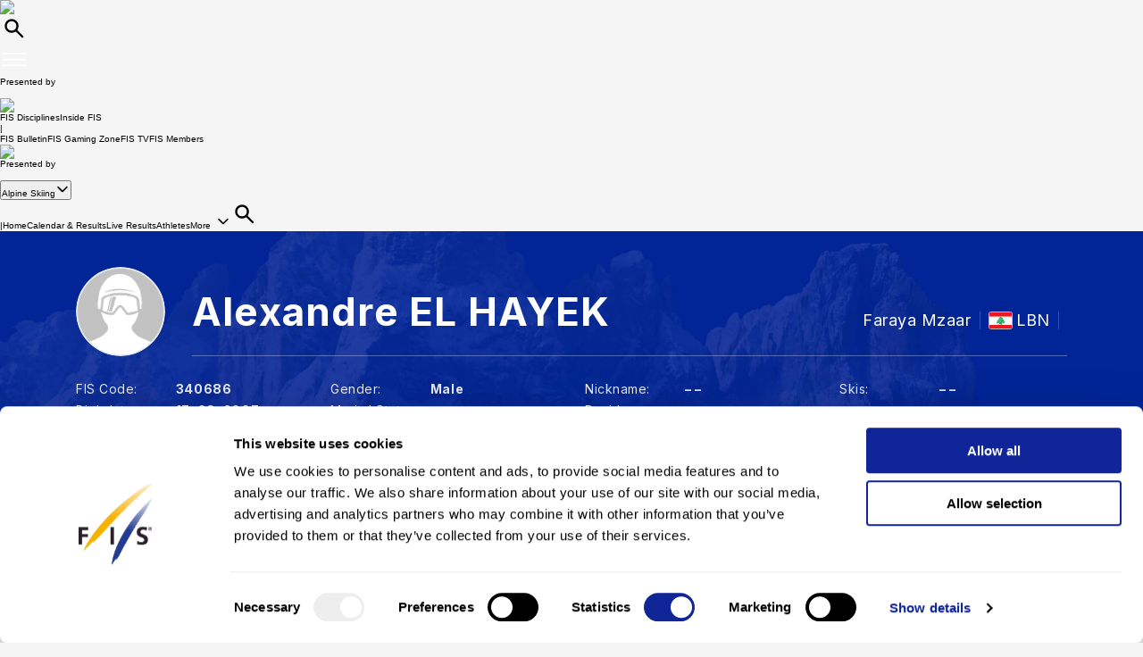

--- FILE ---
content_type: text/html; charset=UTF-8
request_url: https://www.fis-ski.com/DB/general/athlete-biography.html?sectorcode=al&competitorid=278258
body_size: 36031
content:
<!DOCTYPE html>
<html lang="en">
    <head>
<base href="https://www.fis-ski.com/DB/" />
<title>FIS | Alexandre EL HAYEK - Athlete Biography - Alpine Skiing</title>
<meta name="robots" content="index,follow">

        <meta charset="utf-8">
<meta name="viewport" content="width=device-width, minimum-scale=1.0, maximum-scale=1.0, user-scalable=no">
<meta http-equiv="X-UA-Compatible" content="ie=edge">
<meta name="google-site-verification" content="JqRNwCza0vKNQQOVnGWNTw_FkP27UUwjhxJTdod_DMQ" />

<link rel="manifest" href="https://www.fis-ski.com/manifest.webmanifest">
<meta name="application-name" content="FIS" />
<meta name="author" content="International Ski and Snowboard Federation" />
<meta name="keywords" content="FIS,Ski,Snowboard,Federation,Winter sports" />
<meta name="description" content="FIS globally governs skiing and snowboarding and oversees over 7,000 events annually in Alpine, Cross-Country, Ski Jumping, Nordic Combined, Freestyle, Snowboard, and more.">
<meta name="og:title" content="FIS | Alexandre EL HAYEK - Athlete Biography - Alpine Skiing">
<meta name="og:image" content="https://assets.fis-ski.com/f/252177/1000x564/68521ffbc7/meta.jpg">
<meta name="og:description" content="FIS globally governs skiing and snowboarding and oversees over 7,000 events annually in Alpine, Cross-Country, Ski Jumping, Nordic Combined, Freestyle, Snowboard, and more.">
<meta name="twitter:card" content="summary_large_image" />
<meta name="twitter:title" content="FIS | Alexandre EL HAYEK - Athlete Biography - Alpine Skiing" />
<meta name="twitter:description" content="FIS globally governs skiing and snowboarding and oversees over 7,000 events annually in Alpine, Cross-Country, Ski Jumping, Nordic Combined, Freestyle, Snowboard, and more." />
<meta name="twitter:image" content="https://assets.fis-ski.com/f/252177/1000x564/68521ffbc7/meta.jpg" />
<link rel="icon" href="https://www.fis-ski.com/favicon.ico" type="image/x-icon" sizes="48x48" />
<link rel="icon" href="https://www.fis-ski.com/icon.png?3.3.6" type="image/png" sizes="512x512" />
<link rel="icon" href="https://www.fis-ski.com/icon1.png?3.3.6" type="image/png" sizes="256x256" />
<link rel="icon" href="https://www.fis-ski.com/icon2.png?3.3.6" type="image/png" sizes="192x192" />
<link rel="apple-touch-icon" href="https://www.fis-ski.com/apple-icon.png?3.3.6" type="image/png" sizes="512x512" />
<link rel="apple-touch-icon" href="https://www.fis-ski.com/apple-icon1.png?3.3.6" type="image/png" sizes="256x256" />
<link rel="apple-touch-icon" href="https://www.fis-ski.com/apple-icon2.png?3.3.6" type="image/png" sizes="192x192" />


<link type="text/css" href="https://www.fis-ski.com/DB/v2/css/app.css?v=3.3.6" rel="stylesheet">
<link type="text/css" href="https://media.fis-ski.com/v2/download/flag/fis-flag-sprite.min.css?v=3.3.6" rel="stylesheet">
<link rel="preconnect" href="https://fonts.googleapis.com">
<link rel="preconnect" href="https://fonts.gstatic.com" crossorigin>
<link href="https://fonts.googleapis.com/css2?family=Inter:wght@100..900&display=swap" rel="stylesheet">

<script src="https://data.fis-ski.com/static/apps/fis_templates/js/fis/jquery-3.3.1.min.js"></script>
<script src="https://data.fis-ski.com/static/apps/fis_templates/js/og/typeahead.bundle.min.js"></script>
<script src="https://data.fis-ski.com/static/apps/fis_templates/js/og/vendor.js?v=3.3.6"></script>
<script src="https://data.fis-ski.com/static/apps/fis_templates/js/og/app.js?v=3.3.6"></script>
<script src="https://data.fis-ski.com/static/apps/fis_templates/js/fis/classes/DateTimeManager.js?v=3.3.6"></script>
<script src="https://data.fis-ski.com/static/apps/fis_templates/js/fis/fis.min.js?v=3.3.6"></script>

 <script>
    window.dataLayer = window.dataLayer || [];
    window.fisProperties = {"pageType":"athlete","fisCode":340686,"genderCode":"M","disciplineCode":"AL"};
    window.dataLayer.push(window.fisProperties);
</script>

<script>(function(w,d,s,l,i){w[l]=w[l]||[];w[l].push({'gtm.start':
            new Date().getTime(),event:'gtm.js'});var f=d.getElementsByTagName(s)[0],
        j=d.createElement(s),dl=l!='dataLayer'?'&l='+l:'';j.async=true;j.src=
        'https://www.googletagmanager.com/gtm.js?id='+i+dl+ '&gtm_auth=59ducBOaO3mmYhV3FSXYew&gtm_preview=env-1&gtm_cookies_win=x';f.parentNode.insertBefore(j,f);
    })(window,document,'script','dataLayer','GTM-PK7CPP4');</script>
    <script src="https://data.fis-ski.com/static/apps/jquery_plugins/highchart/code/highcharts.js" type="text/javascript"></script>
<script src="https://data.fis-ski.com/static/apps/jquery_plugins/highchart/code/modules/exporting.js" type="text/javascript"></script>
<script src="https://data.fis-ski.com/static/apps/jquery_plugins/highchart/code/modules/export-data.js" type="text/javascript"></script>
<script src="https://data.fis-ski.com/static/apps/jquery_plugins/highchart/code/modules/no-data-to-display.js" type="text/javascript"></script>
<script src="https://data.fis-ski.com/static/apps/fis_athletes/js/athletes.js?v=3.3.6" type="text/javascript"></script>
</head>
    <body>

        
<script>window.__FIS_WEB_DATA_URL = "https://www.fis-ski.com";</script><link rel="preload" href="https://www.fis-ski.com/_next/static/css/48a1bb5708ac5042.css" as="style"/><link rel="stylesheet" href="https://www.fis-ski.com/_next/static/css/48a1bb5708ac5042.css" data-n-p=""/><script defer="" nomodule="" src="https://www.fis-ski.com/_next/static/chunks/polyfills-c67a75d1b6f99dc8.js"></script><script src="https://www.fis-ski.com/_next/static/chunks/webpack-df2ef84a9dbc9c38.js" defer=""></script><script src="https://www.fis-ski.com/_next/static/chunks/framework-1e7222bc3b11c89b.js" defer=""></script><script src="https://www.fis-ski.com/_next/static/chunks/main-fcd1242312b7094c.js" defer=""></script><script src="https://www.fis-ski.com/_next/static/chunks/pages/_app-2a3a0b886589c0d6.js" defer=""></script><script src="https://www.fis-ski.com/_next/static/chunks/454-2c8bf6e5e7d77553.js" defer=""></script><script src="https://www.fis-ski.com/_next/static/chunks/29-a69923d67fe42c14.js" defer=""></script><script src="https://www.fis-ski.com/_next/static/chunks/13-35a2155b660498f5.js" defer=""></script><script src="https://www.fis-ski.com/_next/static/chunks/pages/data-page-integration/header/%5Broot%5D/%5Bdiscipline%5D/%5Bsection%5D-ba3005838c324168.js" defer=""></script><script src="https://www.fis-ski.com/_next/static/22Tk4x1dzc3y6P-ktd6I2/_buildManifest.js" defer=""></script><script src="https://www.fis-ski.com/_next/static/22Tk4x1dzc3y6P-ktd6I2/_ssgManifest.js" defer=""></script><noscript data-n-css=""></noscript><div id="__next"><div class="__className_a6d796 ftw-root fis-remote-header"><header class="ftw-w-full"><div class="ftw-visible ftw-relative lg:ftw-invisible lg:ftw-fixed"><div class="ftw-h-mobileMainMenu"><div style="top:0px" class="ftw-fixed ftw-top-0 ftw-w-full ftw-z-50"><section class="ftw-text-fis-white ftw-flex ftw-h-mobileMainMenu ftw-flex-row ftw-items-center ftw-justify-between ftw-bg-fis-primary ftw-p-[10px]"><a href="https://www.fis-ski.com/"><div class="ftw-flex ftw-flex-1 ftw-flex-shrink ftw-flex-grow ftw-justify-center ftw-icon-pointer"><img alt="FIS logo" loading="lazy" width="45" height="65" decoding="async" data-nimg="1" class="ftw-h-full" style="color:transparent" src="https://www.fis-ski.com/_next/static/media/logo-white.86216708.svg"/></div></a><div class="ftw-flex ftw-justify-end ftw-items-center ftw-gap-x-[12px]"><div class="ftw-cursor-pointer"><a title="Search" href="https://www.fis-ski.com/search"><svg class="ftw-inline" width="32" height="32" viewBox="0 0 32 32" fill="none" xmlns="http://www.w3.org/2000/svg"><path d="M25.7145 25.9597C25.324 26.3502 24.6908 26.3502 24.3003 25.9597L18.1736 19.8331C17.8133 19.4727 17.2431 19.4482 16.8061 19.7102C16.4025 19.9522 15.9659 20.1575 15.4963 20.3261C14.7259 20.6026 13.9062 20.7409 13.037 20.7409C10.8839 20.7409 9.06173 19.9952 7.57037 18.5039C6.07901 17.0125 5.33333 15.1903 5.33333 13.0372C5.33333 10.8841 6.07901 9.06189 7.57037 7.57053C9.06173 6.07918 10.8839 5.3335 13.037 5.3335C15.1901 5.3335 17.0123 6.07918 18.5037 7.57053C19.9951 9.06189 20.7407 10.8841 20.7407 13.0372C20.7407 13.9063 20.6025 14.7261 20.3259 15.4965C20.1573 15.9661 19.952 16.4027 19.7101 16.8063C19.448 17.2433 19.4726 17.8135 19.8329 18.1738L25.9596 24.3005C26.3501 24.691 26.3501 25.3242 25.9596 25.7147L25.7145 25.9597ZM13.037 18.3705C14.5185 18.3705 15.7778 17.852 16.8148 16.815C17.8518 15.7779 18.3704 14.5187 18.3704 13.0372C18.3704 11.5557 17.8518 10.2965 16.8148 9.25942C15.7778 8.22238 14.5185 7.70387 13.037 7.70387C11.5556 7.70387 10.2963 8.22238 9.25926 9.25942C8.22222 10.2965 7.7037 11.5557 7.7037 13.0372C7.7037 14.5187 8.22222 15.7779 9.25926 16.815C10.2963 17.852 11.5556 18.3705 13.037 18.3705Z" fill="currentColor"></path></svg></a></div><div class="ftw-cursor-pointer"><svg width="32" height="32" viewBox="0 0 24 24" fill="none" xmlns="http://www.w3.org/2000/svg"><path d="M2 6.75C2 6.33579 2.41973 6 2.9375 6H21.0625C21.5803 6 22 6.33579 22 6.75C22 7.16421 21.5803 7.5 21.0625 7.5H2.9375C2.41973 7.5 2 7.16421 2 6.75Z" fill="white"></path><path d="M2 11.75C2 11.3358 2.41973 11 2.9375 11H21.0625C21.5803 11 22 11.3358 22 11.75C22 12.1642 21.5803 12.5 21.0625 12.5H2.9375C2.41973 12.5 2 12.1642 2 11.75Z" fill="white"></path><path d="M2 16.75C2 16.3358 2.41973 16 2.9375 16H21.0625C21.5803 16 22 16.3358 22 16.75C22 17.1642 21.5803 17.5 21.0625 17.5H2.9375C2.41973 17.5 2 17.1642 2 16.75Z" fill="white"></path></svg></div></div></section></div></div><div class="em:ftw-py-4 ftw-bg-fis-white"><section class="ftw-flex em:ftw-gap-3 ftw-items-center ftw-justify-end em:ftw-px-4"><span class="ftw-leading-[130%] ftw-text-fis-secondary-text em:ftw-text-xs ftw-overflow-hidden ftw-whitespace-nowrap ftw-text-ellipsis">Presented by </span><div class="ftw-shrink-0"><a target="_blank" href="https://www.audi.com"><img alt="" loading="lazy" width="86" height="86" decoding="async" data-nimg="1" class="ftw-h-auto" style="color:transparent" sizes="(max-width: 86px) 86px, (max-width: 172px) 172px" srcSet="https://www.fis-ski.com/_next/image?url=https%3A%2F%2Fassets.fis-ski.com%2Ff%2F252177%2F269x150%2Ff3ea851014%2Faudi-clean.svg%2Fm%2F172x0%2Fsmart&amp;w=16&amp;q=75 16w, https://www.fis-ski.com/_next/image?url=https%3A%2F%2Fassets.fis-ski.com%2Ff%2F252177%2F269x150%2Ff3ea851014%2Faudi-clean.svg%2Fm%2F172x0%2Fsmart&amp;w=32&amp;q=75 32w, https://www.fis-ski.com/_next/image?url=https%3A%2F%2Fassets.fis-ski.com%2Ff%2F252177%2F269x150%2Ff3ea851014%2Faudi-clean.svg%2Fm%2F172x0%2Fsmart&amp;w=48&amp;q=75 48w, https://www.fis-ski.com/_next/image?url=https%3A%2F%2Fassets.fis-ski.com%2Ff%2F252177%2F269x150%2Ff3ea851014%2Faudi-clean.svg%2Fm%2F172x0%2Fsmart&amp;w=64&amp;q=75 64w, https://www.fis-ski.com/_next/image?url=https%3A%2F%2Fassets.fis-ski.com%2Ff%2F252177%2F269x150%2Ff3ea851014%2Faudi-clean.svg%2Fm%2F172x0%2Fsmart&amp;w=96&amp;q=75 96w, https://www.fis-ski.com/_next/image?url=https%3A%2F%2Fassets.fis-ski.com%2Ff%2F252177%2F269x150%2Ff3ea851014%2Faudi-clean.svg%2Fm%2F172x0%2Fsmart&amp;w=128&amp;q=75 128w, https://www.fis-ski.com/_next/image?url=https%3A%2F%2Fassets.fis-ski.com%2Ff%2F252177%2F269x150%2Ff3ea851014%2Faudi-clean.svg%2Fm%2F172x0%2Fsmart&amp;w=256&amp;q=75 256w, https://www.fis-ski.com/_next/image?url=https%3A%2F%2Fassets.fis-ski.com%2Ff%2F252177%2F269x150%2Ff3ea851014%2Faudi-clean.svg%2Fm%2F172x0%2Fsmart&amp;w=384&amp;q=75 384w, https://www.fis-ski.com/_next/image?url=https%3A%2F%2Fassets.fis-ski.com%2Ff%2F252177%2F269x150%2Ff3ea851014%2Faudi-clean.svg%2Fm%2F172x0%2Fsmart&amp;w=640&amp;q=75 640w, https://www.fis-ski.com/_next/image?url=https%3A%2F%2Fassets.fis-ski.com%2Ff%2F252177%2F269x150%2Ff3ea851014%2Faudi-clean.svg%2Fm%2F172x0%2Fsmart&amp;w=750&amp;q=75 750w, https://www.fis-ski.com/_next/image?url=https%3A%2F%2Fassets.fis-ski.com%2Ff%2F252177%2F269x150%2Ff3ea851014%2Faudi-clean.svg%2Fm%2F172x0%2Fsmart&amp;w=828&amp;q=75 828w, https://www.fis-ski.com/_next/image?url=https%3A%2F%2Fassets.fis-ski.com%2Ff%2F252177%2F269x150%2Ff3ea851014%2Faudi-clean.svg%2Fm%2F172x0%2Fsmart&amp;w=1080&amp;q=75 1080w, https://www.fis-ski.com/_next/image?url=https%3A%2F%2Fassets.fis-ski.com%2Ff%2F252177%2F269x150%2Ff3ea851014%2Faudi-clean.svg%2Fm%2F172x0%2Fsmart&amp;w=1200&amp;q=75 1200w, https://www.fis-ski.com/_next/image?url=https%3A%2F%2Fassets.fis-ski.com%2Ff%2F252177%2F269x150%2Ff3ea851014%2Faudi-clean.svg%2Fm%2F172x0%2Fsmart&amp;w=1920&amp;q=75 1920w, https://www.fis-ski.com/_next/image?url=https%3A%2F%2Fassets.fis-ski.com%2Ff%2F252177%2F269x150%2Ff3ea851014%2Faudi-clean.svg%2Fm%2F172x0%2Fsmart&amp;w=2048&amp;q=75 2048w, https://www.fis-ski.com/_next/image?url=https%3A%2F%2Fassets.fis-ski.com%2Ff%2F252177%2F269x150%2Ff3ea851014%2Faudi-clean.svg%2Fm%2F172x0%2Fsmart&amp;w=3840&amp;q=75 3840w" src="https://www.fis-ski.com/_next/image?url=https%3A%2F%2Fassets.fis-ski.com%2Ff%2F252177%2F269x150%2Ff3ea851014%2Faudi-clean.svg%2Fm%2F172x0%2Fsmart&amp;w=3840&amp;q=75"/></a></div></section></div></div><div class="ftw-invisible ftw-fixed lg:ftw-visible lg:ftw-relative"><div class="ftw-h-desktopNavigation"><div style="top:0px" class="ftw-fixed ftw-top-0 ftw-w-full ftw-z-50"><section class="ftw-flex ftw-h-desktopTopBar ftw-bg-fis-primary ftw-text-fis-white ftw-justify-center"><div class="ftw-flex ftw-justify-end ftw-items-center ftw-ml-[40px] ftw-mr-[40px] ftw-max-w-[1440px] ftw-w-full"><a class="ftw-mr-auto ftw-block xl:ftw-hidden" href="https://www.fis-ski.com/"><div class="ftw-flex ftw-flex-1 ftw-flex-shrink ftw-flex-grow ftw-justify-center ftw-self-start ftw-icon-pointer"><img alt="FIS logo" loading="lazy" width="45" height="65" decoding="async" data-nimg="1" class="ftw-h-full" style="color:transparent" src="https://www.fis-ski.com/_next/static/media/logo-white.86216708.svg"/></div></a><a target="_self" class="em:ftw-px-3 hover:ftw-bg-fis-primary-dark ftw-flex ftw-h-full ftw-items-center" href="https://www.fis-ski.com"><span class="ftw-text-fis-xs-bold lg:ftw-text-fis-xs-bold-desktop ftw-tracking-[-0.32px] ftw-leading-[130%]">FIS Disciplines</span></a><a target="_self" class="em:ftw-px-3 hover:ftw-bg-fis-primary-dark ftw-flex ftw-h-full ftw-items-center" href="https://www.fis-ski.com/inside-fis"><span class="ftw-text-fis-xs lg:ftw-text-fis-xs-desktop ftw-tracking-[-0.32px] ftw-leading-[130%]">Inside FIS</span></a><div class="em:ftw-px-5"><span class="ftw-text-fis-xs lg:ftw-text-fis-xs-desktop ftw-tracking-[-0.32px] ftw-leading-[130%]">|</span></div><a target="_self" class="em:ftw-px-3 hover:ftw-bg-fis-primary-dark ftw-flex ftw-h-full ftw-items-center" href="https://www.fis-ski.com/portal/bulletin/fis-bulletin"><span class="ftw-text-fis-xs lg:ftw-text-fis-xs-desktop ftw-tracking-[-0.32px] ftw-leading-[130%]">FIS Bulletin</span></a><a target="_self" class="em:ftw-px-3 hover:ftw-bg-fis-primary-dark ftw-flex ftw-h-full ftw-items-center" href="https://play.fis-ski.com"><span class="ftw-text-fis-xs lg:ftw-text-fis-xs-desktop ftw-tracking-[-0.32px] ftw-leading-[130%]">FIS Gaming Zone</span></a><a target="_blank" class="em:ftw-px-3 hover:ftw-bg-fis-primary-dark ftw-flex ftw-h-full ftw-items-center" href="https://watch.fis-ski.com/home"><span class="ftw-text-fis-xs lg:ftw-text-fis-xs-desktop ftw-tracking-[-0.32px] ftw-leading-[130%]">FIS TV</span></a><a target="_self" class="em:ftw-px-3 hover:ftw-bg-fis-primary-dark ftw-flex ftw-h-full ftw-items-center" href="https://profile.fis-ski.com"><span class="ftw-text-fis-xs lg:ftw-text-fis-xs-desktop ftw-tracking-[-0.32px] ftw-leading-[130%]">FIS Members</span></a></div></section><section class="ftw-flex ftw-h-desktopMainMenu ftw-text-fis-primary-text ftw-justify-center ftw-bg-fis-white"><div class="ftw-flex ftw-justify-end ftw-items-center ftw-ml-[40px] ftw-mr-[40px] ftw-max-w-[1440px] ftw-w-full"><a href="https://www.fis-ski.com"><div class="ftw-flex ftw-h-full ftw-min-w-fit ftw-max-w-[320px] ftw-flex-1 ftw-flex-shrink ftw-flex-grow ftw-justify-center"><img alt="FIS logo" loading="lazy" width="60" height="65" decoding="async" data-nimg="1" class="ftw-flex-grow-0 ftw-hidden xl:ftw-block" style="color:transparent" src="https://www.fis-ski.com/_next/static/media/logo.737d5a82.svg"/></div></a><nav class="ftw-flex ftw-h-full ftw-justify-end ftw-min-w-fit ftw-flex-1 ftw-flex-shrink-0 ftw-self-end em:ftw-pl-5"><section class="ftw-flex em:ftw-gap-3 ftw-items-center ftw-justify-end em:ftw-px-4"><span class="ftw-leading-[130%] ftw-text-fis-secondary-text em:ftw-text-xs ftw-overflow-hidden ftw-whitespace-nowrap ftw-text-ellipsis">Presented by </span><div class="ftw-shrink-0"><a target="_blank" href="https://www.audi.com"><img alt="" loading="lazy" width="86" height="86" decoding="async" data-nimg="1" class="ftw-h-auto" style="color:transparent" sizes="(max-width: 86px) 86px, (max-width: 172px) 172px" srcSet="https://www.fis-ski.com/_next/image?url=https%3A%2F%2Fassets.fis-ski.com%2Ff%2F252177%2F269x150%2Ff3ea851014%2Faudi-clean.svg%2Fm%2F172x0%2Fsmart&amp;w=16&amp;q=75 16w, https://www.fis-ski.com/_next/image?url=https%3A%2F%2Fassets.fis-ski.com%2Ff%2F252177%2F269x150%2Ff3ea851014%2Faudi-clean.svg%2Fm%2F172x0%2Fsmart&amp;w=32&amp;q=75 32w, https://www.fis-ski.com/_next/image?url=https%3A%2F%2Fassets.fis-ski.com%2Ff%2F252177%2F269x150%2Ff3ea851014%2Faudi-clean.svg%2Fm%2F172x0%2Fsmart&amp;w=48&amp;q=75 48w, https://www.fis-ski.com/_next/image?url=https%3A%2F%2Fassets.fis-ski.com%2Ff%2F252177%2F269x150%2Ff3ea851014%2Faudi-clean.svg%2Fm%2F172x0%2Fsmart&amp;w=64&amp;q=75 64w, https://www.fis-ski.com/_next/image?url=https%3A%2F%2Fassets.fis-ski.com%2Ff%2F252177%2F269x150%2Ff3ea851014%2Faudi-clean.svg%2Fm%2F172x0%2Fsmart&amp;w=96&amp;q=75 96w, https://www.fis-ski.com/_next/image?url=https%3A%2F%2Fassets.fis-ski.com%2Ff%2F252177%2F269x150%2Ff3ea851014%2Faudi-clean.svg%2Fm%2F172x0%2Fsmart&amp;w=128&amp;q=75 128w, https://www.fis-ski.com/_next/image?url=https%3A%2F%2Fassets.fis-ski.com%2Ff%2F252177%2F269x150%2Ff3ea851014%2Faudi-clean.svg%2Fm%2F172x0%2Fsmart&amp;w=256&amp;q=75 256w, https://www.fis-ski.com/_next/image?url=https%3A%2F%2Fassets.fis-ski.com%2Ff%2F252177%2F269x150%2Ff3ea851014%2Faudi-clean.svg%2Fm%2F172x0%2Fsmart&amp;w=384&amp;q=75 384w, https://www.fis-ski.com/_next/image?url=https%3A%2F%2Fassets.fis-ski.com%2Ff%2F252177%2F269x150%2Ff3ea851014%2Faudi-clean.svg%2Fm%2F172x0%2Fsmart&amp;w=640&amp;q=75 640w, https://www.fis-ski.com/_next/image?url=https%3A%2F%2Fassets.fis-ski.com%2Ff%2F252177%2F269x150%2Ff3ea851014%2Faudi-clean.svg%2Fm%2F172x0%2Fsmart&amp;w=750&amp;q=75 750w, https://www.fis-ski.com/_next/image?url=https%3A%2F%2Fassets.fis-ski.com%2Ff%2F252177%2F269x150%2Ff3ea851014%2Faudi-clean.svg%2Fm%2F172x0%2Fsmart&amp;w=828&amp;q=75 828w, https://www.fis-ski.com/_next/image?url=https%3A%2F%2Fassets.fis-ski.com%2Ff%2F252177%2F269x150%2Ff3ea851014%2Faudi-clean.svg%2Fm%2F172x0%2Fsmart&amp;w=1080&amp;q=75 1080w, https://www.fis-ski.com/_next/image?url=https%3A%2F%2Fassets.fis-ski.com%2Ff%2F252177%2F269x150%2Ff3ea851014%2Faudi-clean.svg%2Fm%2F172x0%2Fsmart&amp;w=1200&amp;q=75 1200w, https://www.fis-ski.com/_next/image?url=https%3A%2F%2Fassets.fis-ski.com%2Ff%2F252177%2F269x150%2Ff3ea851014%2Faudi-clean.svg%2Fm%2F172x0%2Fsmart&amp;w=1920&amp;q=75 1920w, https://www.fis-ski.com/_next/image?url=https%3A%2F%2Fassets.fis-ski.com%2Ff%2F252177%2F269x150%2Ff3ea851014%2Faudi-clean.svg%2Fm%2F172x0%2Fsmart&amp;w=2048&amp;q=75 2048w, https://www.fis-ski.com/_next/image?url=https%3A%2F%2Fassets.fis-ski.com%2Ff%2F252177%2F269x150%2Ff3ea851014%2Faudi-clean.svg%2Fm%2F172x0%2Fsmart&amp;w=3840&amp;q=75 3840w" src="https://www.fis-ski.com/_next/image?url=https%3A%2F%2Fassets.fis-ski.com%2Ff%2F252177%2F269x150%2Ff3ea851014%2Faudi-clean.svg%2Fm%2F172x0%2Fsmart&amp;w=3840&amp;q=75"/></a></div></section><div class="ftw-flex ftw-items-center"><button class="hover:ftw-bg-fis-background-light ftw-cursor-pointer em:ftw-gap-2 ftw-inline-flex ftw-items-center em:ftw-leading-6 ftw-min-h-[44px] em:ftw-px-4 em:ftw-py-2 ftw-rounded-[30px] ftw-text-fis-primary ftw-whitespace-nowrap ftw-bg-fis-tag ftw-border-[1.5px] ftw-border-fis-white ftw-text-fis-primary">Alpine Skiing<svg class="ftw-inline " width="16" height="16" viewBox="0 0 16 16" fill="none" xmlns="http://www.w3.org/2000/svg"><path fill-rule="evenodd" clip-rule="evenodd" d="M2.42092 5.02102C2.74061 4.70133 3.25893 4.70133 3.57862 5.02102L7.91146 9.35386L12.2443 5.02102C12.564 4.70133 13.0823 4.70133 13.402 5.02102C13.7217 5.34071 13.7217 5.85902 13.402 6.17871L8.49031 11.0904C8.17062 11.4101 7.6523 11.4101 7.33261 11.0904L2.42092 6.17871C2.10123 5.85902 2.10123 5.34071 2.42092 5.02102Z" fill="currentColor"></path></svg></button></div><span class="ftw-cursor-default ftw-flex ftw-items-center em:ftw-px-4">|</span><a class="ftw-relative ftw-flex ftw-items-center ftw-justify-center ftw-whitespace-nowrap ftw-transition-all after:ftw-absolute after:ftw-bottom-0 after:ftw-left-0 em:after:ftw-h-1 after:ftw-w-full ftw-cursor-pointer hover:ftw-bg-fis-background-light em:ftw-pl-4 em:ftw-pr-4 ftw-rounded-" target="_self" href="https://www.fis-ski.com/alpine-skiing"><span class="ftw-text-fis-xs lg:ftw-text-fis-xs-desktop ftw-tracking-[-0.32px] ftw-leading-[130%]">Home</span></a><a class="ftw-relative ftw-flex ftw-items-center ftw-justify-center ftw-whitespace-nowrap ftw-transition-all after:ftw-absolute after:ftw-bottom-0 after:ftw-left-0 em:after:ftw-h-1 after:ftw-w-full ftw-cursor-pointer hover:ftw-bg-fis-background-light em:ftw-pl-4 em:ftw-pr-4 ftw-rounded-" target="_self" href="https://www.fis-ski.com/DB/alpine-skiing/calendar-results.html?noselection=true&amp;mi=menu-calendar"><span class="ftw-text-fis-xs lg:ftw-text-fis-xs-desktop ftw-tracking-[-0.32px] ftw-leading-[130%]">Calendar &amp; Results</span></a><a class="ftw-relative ftw-flex ftw-items-center ftw-justify-center ftw-whitespace-nowrap ftw-transition-all after:ftw-absolute after:ftw-bottom-0 after:ftw-left-0 em:after:ftw-h-1 after:ftw-w-full ftw-cursor-pointer hover:ftw-bg-fis-background-light em:ftw-pl-4 em:ftw-pr-4 ftw-rounded-" target="_self" href="https://www.fis-ski.com/DB/alpine-skiing/live.html?mi=menu-live"><span class="ftw-text-fis-xs lg:ftw-text-fis-xs-desktop ftw-tracking-[-0.32px] ftw-leading-[130%]">Live Results</span></a><a class="ftw-relative ftw-flex ftw-items-center ftw-justify-center ftw-whitespace-nowrap ftw-transition-all after:ftw-absolute after:ftw-bottom-0 after:ftw-left-0 em:after:ftw-h-1 after:ftw-w-full ftw-cursor-pointer hover:ftw-bg-fis-background-light after:ftw-bg-fis-primary ftw-text-fis-primary em:ftw-pl-4 em:ftw-pr-4 ftw-rounded-" target="_self" href="https://www.fis-ski.com/DB/alpine-skiing/biographies.html?mi=menu-athletes"><span class="ftw-text-fis-xs-bold lg:ftw-text-fis-xs-bold-desktop ftw-tracking-[-0.32px] ftw-leading-[130%]">Athletes</span></a><span class="ftw-text-fis-xs lg:ftw-text-fis-xs-desktop ftw-tracking-[-0.32px] ftw-leading-[130%] ftw-relative ftw-flex ftw-items-center ftw-justify-center ftw-whitespace-nowrap ftw-transition-all after:ftw-absolute after:ftw-bottom-0 after:ftw-left-0 em:after:ftw-h-1 after:ftw-w-full ftw-cursor-pointer hover:ftw-bg-fis-background-light em:ftw-pl-4 em:ftw-pr-4 em:ftw-mr-2">More<!-- -->  <svg class="ftw-inline " width="16" height="16" viewBox="0 0 16 16" fill="none" xmlns="http://www.w3.org/2000/svg"><path fill-rule="evenodd" clip-rule="evenodd" d="M2.42092 5.02102C2.74061 4.70133 3.25893 4.70133 3.57862 5.02102L7.91146 9.35386L12.2443 5.02102C12.564 4.70133 13.0823 4.70133 13.402 5.02102C13.7217 5.34071 13.7217 5.85902 13.402 6.17871L8.49031 11.0904C8.17062 11.4101 7.6523 11.4101 7.33261 11.0904L2.42092 6.17871C2.10123 5.85902 2.10123 5.34071 2.42092 5.02102Z" fill="currentColor"></path></svg></span><a title="Search" class="ftw-relative ftw-flex ftw-items-center ftw-justify-center ftw-whitespace-nowrap ftw-transition-all after:ftw-absolute after:ftw-bottom-0 after:ftw-left-0 em:after:ftw-h-1 after:ftw-w-full ftw-cursor-pointer hover:ftw-bg-fis-background-light em:ftw-h-10 em:ftw-w-10 ftw-rounded-full ftw-self-center" href="https://www.fis-ski.com/search"><svg class="ftw-inline" width="32" height="32" viewBox="0 0 32 32" fill="none" xmlns="http://www.w3.org/2000/svg"><path d="M25.7145 25.9597C25.324 26.3502 24.6908 26.3502 24.3003 25.9597L18.1736 19.8331C17.8133 19.4727 17.2431 19.4482 16.8061 19.7102C16.4025 19.9522 15.9659 20.1575 15.4963 20.3261C14.7259 20.6026 13.9062 20.7409 13.037 20.7409C10.8839 20.7409 9.06173 19.9952 7.57037 18.5039C6.07901 17.0125 5.33333 15.1903 5.33333 13.0372C5.33333 10.8841 6.07901 9.06189 7.57037 7.57053C9.06173 6.07918 10.8839 5.3335 13.037 5.3335C15.1901 5.3335 17.0123 6.07918 18.5037 7.57053C19.9951 9.06189 20.7407 10.8841 20.7407 13.0372C20.7407 13.9063 20.6025 14.7261 20.3259 15.4965C20.1573 15.9661 19.952 16.4027 19.7101 16.8063C19.448 17.2433 19.4726 17.8135 19.8329 18.1738L25.9596 24.3005C26.3501 24.691 26.3501 25.3242 25.9596 25.7147L25.7145 25.9597ZM13.037 18.3705C14.5185 18.3705 15.7778 17.852 16.8148 16.815C17.8518 15.7779 18.3704 14.5187 18.3704 13.0372C18.3704 11.5557 17.8518 10.2965 16.8148 9.25942C15.7778 8.22238 14.5185 7.70387 13.037 7.70387C11.5556 7.70387 10.2963 8.22238 9.25926 9.25942C8.22222 10.2965 7.7037 11.5557 7.7037 13.0372C7.7037 14.5187 8.22222 15.7779 9.25926 16.815C10.2963 17.852 11.5556 18.3705 13.037 18.3705Z" fill="currentColor"></path></svg></a></nav></div></section></div></div></div></header></div></div><script id="__NEXT_DATA__" type="application/json">{"props":{"pageProps":{"root":"discipline","discipline":"alpine-skiing","section":"menu-athletes","navigation":{"_uid":"488ce3f1-c01f-44a7-92e2-a3d88c6169d0","fis_tv":[],"fallback":"fis_disciplines,all_disciplines","rewrites":[{"key":"","_uid":"9f2c021c-d52c-4c7b-be9f-a50f3aa80c31","value":"fis_disciplines,all_disciplines,home","component":"key-value"},{"key":"/","_uid":"47c9cc9b-13df-4f76-82a5-2722b670d8bd","value":"fis_disciplines,all_disciplines,home","component":"key-value"}],"component":"navigation","inside_fis":[],"navigation":[{"id":"fis_disciplines","_uid":"0abf65ad-5c28-4870-9561-71b54f64ae8c","link":{"id":"","url":"https://www.fis-ski.com/","linktype":"url","fieldtype":"multilink","cached_url":"https://www.fis-ski.com/"},"label":"FIS Disciplines","sub_menu":[{"id":"all_disciplines","_uid":"62642f76-bc0a-4b9c-954c-4cd7b45abd19","link":{"id":"","url":"/","linktype":"url","fieldtype":"multilink","cached_url":"https://www.fis-ski.com/"},"label":"All Disciplines","sub_menu":[{"id":"home","_uid":"4ee7bf27-e7f0-477e-8706-601e41af30ea","link":{"id":"","url":"/","linktype":"url","fieldtype":"multilink","cached_url":"https://www.fis-ski.com/"},"label":"Home","sub_menu":[],"component":"menu-link"},{"id":"menu-calendar","_uid":"a54975a1-575f-4f86-b9b7-8094aade8626","link":{"id":"","url":"/DB/general/calendar-results.html","linktype":"url","fieldtype":"multilink","cached_url":"https://www.fis-ski.com/DB/general/calendar-results.html"},"label":"Calendar \u0026 Results","sub_menu":[],"component":"menu-link"},{"id":"menu-live","_uid":"9daf2db8-ed44-4e66-8849-29184716b883","link":{"id":"","url":"/DB/general/live.html","linktype":"url","fieldtype":"multilink","cached_url":"https://www.fis-ski.com/DB/general/live.html"},"label":"Live Results","sub_menu":[],"component":"menu-link"},{"id":"menu-athletes","_uid":"f8677b15-609c-443d-bfc9-798903259e7f","link":{"id":"","url":"/DB/general/biographies.html","linktype":"url","fieldtype":"multilink","cached_url":"https://www.fis-ski.com/DB/general/biographies.html"},"label":"Athletes","sub_menu":[],"component":"menu-link"},{"_uid":"f38e443e-1f37-4ff4-96c6-818c22e27aea","link":{"id":"d156251c-ef96-462d-a9c9-649c419ee947","url":"","linktype":"story","fieldtype":"multilink","cached_url":"https://www.fis-ski.com/news"},"label":"News","sub_menu":[],"component":"menu-link"}],"component":"menu-link"},{"_uid":"33eb3fe1-3fdc-45f6-9d0c-abfb318b763f","link":{"id":"87cfaf8e-5ed8-42c2-b59a-9f63809b4fdf","url":"","linktype":"story","fieldtype":"multilink","cached_url":"https://www.fis-ski.com/cross-country/"},"label":"Cross-Country","sub_menu":[{"_uid":"9154698d-7b0a-4ca4-9e78-9af380dee75b","link":{"id":"87cfaf8e-5ed8-42c2-b59a-9f63809b4fdf","url":"","linktype":"story","fieldtype":"multilink","cached_url":"https://www.fis-ski.com/cross-country/"},"label":"Home","sub_menu":[],"component":"menu-link"},{"id":"menu-calendar","_uid":"2d9a2553-4182-4088-8ba6-18305a93b229","link":{"id":"","url":"/DB/cross-country/calendar-results.html?noselection=true\u0026mi=menu-calendar","linktype":"url","fieldtype":"multilink","cached_url":"https://www.fis-ski.com/DB/cross-country/calendar-results.html?noselection=true\u0026mi=menu-calendar"},"label":"Calendar \u0026 Events","sub_menu":[],"component":"menu-link"},{"id":"menu-live","_uid":"49b98776-8b96-407e-a832-80d7e0850ecc","link":{"id":"","url":"/DB/cross-country/live.html?mi=menu-live","linktype":"url","fieldtype":"multilink","cached_url":"https://www.fis-ski.com/DB/cross-country/live.html?mi=menu-live"},"label":"Live Results","sub_menu":[],"component":"menu-link"},{"id":"menu-athletes","_uid":"223a3ab0-4ece-4139-851a-8d039d9505f8","link":{"id":"","url":"/DB/cross-country/biographies.html?mi=menu-athletes","linktype":"url","fieldtype":"multilink","cached_url":"https://www.fis-ski.com/DB/cross-country/biographies.html?mi=menu-athletes"},"label":"Athletes","sub_menu":[],"component":"menu-link"},{"id":"","_uid":"24d8b887-5dd0-4cfb-9ff8-5202e97df2a0","link":{"id":"","url":"","linktype":"story","fieldtype":"multilink","cached_url":"https://www.fis-ski.com/"},"label":"More","sub_menu":[{"id":"cross-country-news","_uid":"f2191614-0e46-4139-837c-6ad3df625615","link":{"id":"cd43790f-c367-4a5f-8269-2b290c496708","url":"","linktype":"story","fieldtype":"multilink","cached_url":"https://www.fis-ski.com/cross-country/news/"},"label":"News","sub_menu":[],"component":"menu-link"},{"id":"menu-fis-points","_uid":"5f6f1e6e-d171-451e-9ca2-8b1ac3fea37f","link":{"id":"","url":"/DB/cross-country/fis-points-lists.html?mi=menu-fis-points","linktype":"url","fieldtype":"multilink","cached_url":"https://www.fis-ski.com/DB/cross-country/fis-points-lists.html?mi=menu-fis-points"},"label":"FIS Points","sub_menu":[],"component":"menu-link"},{"id":"menu-cup-standings","_uid":"18f6f2ba-5792-450d-a2fd-ca08cfb83452","link":{"id":"","url":"/DB/cross-country/cup-standings.html?sectorcode=CC\u0026mi=menu-cup-standings","linktype":"url","fieldtype":"multilink","cached_url":"https://www.fis-ski.com/DB/cross-country/cup-standings.html?sectorcode=CC\u0026mi=menu-cup-standings"},"label":"Cup Standings","sub_menu":[],"component":"menu-link"},{"id":"","_uid":"8f3a2cec-8ab0-42cc-bceb-1a899310330f","link":{"id":"3d2c3cd8-e1cb-42bb-aa88-01320a07b717","url":"","linktype":"story","fieldtype":"multilink","cached_url":"https://www.fis-ski.com/cross-country/documents/"},"label":"Documents","sub_menu":[],"component":"menu-link"},{"_uid":"c3b17183-a91a-4940-9115-33aa7a3b83c5","link":{"id":"0ed428da-d72f-4978-9a7e-150f1f9bba4f","url":"","linktype":"story","fieldtype":"multilink","cached_url":"https://www.fis-ski.com/cross-country/media-information/"},"label":"Media Information","sub_menu":[],"component":"menu-link"},{"id":"menu-statistics","_uid":"32fc1d66-35ea-436c-9757-037bda25924c","link":{"id":"","url":"/DB/general/statistics.html?sectorcode=CC\u0026mi=menu-statistics","linktype":"url","fieldtype":"multilink","cached_url":"https://www.fis-ski.com/DB/general/statistics.html?sectorcode=CC\u0026mi=menu-statistics"},"label":"Statistics","sub_menu":[],"component":"menu-link"},{"id":"menu-constructors-championship","_uid":"dcb6ffad-f917-4188-a72c-de01382b970b","link":{"id":"","url":"/DB/cross-country/brand-ranking.html?sectorcode=CC\u0026mi=menu-constructors-championship","linktype":"url","fieldtype":"multilink","cached_url":"https://www.fis-ski.com/DB/cross-country/brand-ranking.html?sectorcode=CC\u0026mi=menu-constructors-championship"},"label":"Constructors' Championship","sub_menu":[],"component":"menu-link"},{"id":"menu-prize-money","_uid":"64daf8f4-dfe6-4da5-bcbb-e981c47dc179","link":{"id":"","url":"/DB/cross-country/cup-standings.html?sectorcode=CC\u0026cupcode=WCPR\u0026disciplinecode=ALL\u0026gendercode=M\u0026mi=menu-prize-money","linktype":"url","fieldtype":"multilink","cached_url":"https://www.fis-ski.com/DB/cross-country/cup-standings.html?sectorcode=CC\u0026cupcode=WCPR\u0026disciplinecode=ALL\u0026gendercode=M\u0026mi=menu-prize-money"},"label":"Prize Money Standings","sub_menu":[],"component":"menu-link"},{"id":"menu-homologation","_uid":"381835bf-391b-45aa-b5a4-3bfd71d5d7ff","link":{"id":"","url":"/DB/cross-country/homologations.html?mi=menu-homologation","linktype":"url","fieldtype":"multilink","cached_url":"https://www.fis-ski.com/DB/cross-country/homologations.html?mi=menu-homologation"},"label":"Homologations","sub_menu":[],"component":"menu-link"},{"id":"","_uid":"6e5144f6-d5e6-4203-bf27-f6cfd63ce159","link":{"id":"00c4b36c-7ec3-499a-b042-20e9c71b9f28","url":"","linktype":"story","fieldtype":"multilink","cached_url":"https://www.fis-ski.com/inside-fis/general-fis-documents/olympic-winter-games-2026"},"label":"Olympic Winter Games 2026","sub_menu":[],"component":"menu-link"},{"id":"","_uid":"87270812-e270-4c9d-9445-a7a20931bc9f","link":{"id":"7002a5a4-e2e0-4d17-85f8-8a78810d80d5","url":"","linktype":"story","fieldtype":"multilink","cached_url":"https://www.fis-ski.com/inside-fis/general-fis-documents/timing-data"},"label":"Timing \u0026 Data","sub_menu":[],"component":"menu-link"}],"component":"menu-link"}],"component":"menu-link"},{"_uid":"2ab30147-50e4-480f-b2c7-f35d1fc3da4c","link":{"id":"33f74698-4561-44ef-89d6-020c99cef4bc","url":"","linktype":"story","fieldtype":"multilink","cached_url":"https://www.fis-ski.com/ski-jumping/"},"label":"Ski Jumping","sub_menu":[{"_uid":"75e217a2-501f-4b1f-9dc9-94bf7bb8bdf4","link":{"id":"33f74698-4561-44ef-89d6-020c99cef4bc","url":"","linktype":"story","fieldtype":"multilink","cached_url":"https://www.fis-ski.com/ski-jumping/"},"label":"Home","sub_menu":[],"component":"menu-link"},{"id":"menu-calendar","_uid":"d5f81369-53ba-4a2c-8711-cac0bbc1d331","link":{"id":"","url":"/DB/ski-jumping/calendar-results.html?noselection=true\u0026mi=menu-calendar","linktype":"url","fieldtype":"multilink","cached_url":"https://www.fis-ski.com/DB/ski-jumping/calendar-results.html?noselection=true\u0026mi=menu-calendar"},"label":"Calendar \u0026 Results","sub_menu":[],"component":"menu-link"},{"id":"menu-live","_uid":"b3fdf12d-798a-4a3c-bf7d-f0b3f3e1125d","link":{"id":"","url":"/DB/ski-jumping/live.html?mi=menu-live","linktype":"url","fieldtype":"multilink","cached_url":"https://www.fis-ski.com/DB/ski-jumping/live.html?mi=menu-live"},"label":"Live Results","sub_menu":[],"component":"menu-link"},{"id":"menu-athletes","_uid":"55d95b3d-b451-4420-9e26-e2f86fd33e32","link":{"id":"","url":"/DB/ski-jumping/biographies.html?mi=menu-athletes","linktype":"url","fieldtype":"multilink","cached_url":"https://www.fis-ski.com/DB/ski-jumping/biographies.html?mi=menu-athletes"},"label":"Athletes","sub_menu":[],"component":"menu-link"},{"_uid":"f26ff822-b3af-4576-9b6f-daa03c1573cb","link":{"id":"","url":"","linktype":"story","fieldtype":"multilink","cached_url":"https://www.fis-ski.com/"},"label":"More","sub_menu":[{"_uid":"bd3f71ad-5687-4ab8-b685-f60360affd49","link":{"id":"2b5d7511-6097-4721-8ac9-ef4f264d6e99","url":"","linktype":"story","fieldtype":"multilink","cached_url":"https://www.fis-ski.com/ski-jumping/news/"},"label":"News","sub_menu":[],"component":"menu-link"},{"id":"menu-cup-standings","_uid":"3a9767fe-c8c7-44d6-a6d5-4346cba5d312","link":{"id":"","url":"/DB/ski-jumping/cup-standings.html?sectorcode=JP\u0026mi=menu-cup-standings","linktype":"url","fieldtype":"multilink","cached_url":"https://www.fis-ski.com/DB/ski-jumping/cup-standings.html?sectorcode=JP\u0026mi=menu-cup-standings"},"label":"Cup Standings","sub_menu":[],"component":"menu-link"},{"_uid":"2ce49c26-daa5-441d-92e8-6b93ae2947e0","link":{"id":"8758f920-4315-4808-9c67-79e049da87b0","url":"","linktype":"story","fieldtype":"multilink","cached_url":"https://www.fis-ski.com/ski-jumping/documents/"},"label":"Documents","sub_menu":[],"component":"menu-link"},{"_uid":"8c5f9664-d2dc-426b-86ef-79a9cedaabe5","link":{"id":"d0f61caf-2855-44fd-a996-7898246b9a1b","url":"","linktype":"story","fieldtype":"multilink","cached_url":"https://www.fis-ski.com/ski-jumping/media-information/"},"label":"Media Information","sub_menu":[],"component":"menu-link"},{"id":"menu-statistics","_uid":"7aa663b4-377a-4b12-ade0-aa0beb441c6c","link":{"id":"","url":"/DB/general/statistics.html?sectorcode=JP\u0026mi=menu-statistics","linktype":"url","fieldtype":"multilink","cached_url":"https://www.fis-ski.com/DB/general/statistics.html?sectorcode=JP\u0026mi=menu-statistics"},"label":"Statistics","sub_menu":[],"component":"menu-link"},{"id":"menu-prize-money","_uid":"997ce89a-be5a-48e3-b65c-7f587a93c9ed","link":{"id":"","url":"/DB/ski-jumping/cup-standings.html?sectorcode=JP\u0026cupcode=WCPR\u0026disciplinecode=ALL\u0026mi=menu-prize-money","linktype":"url","fieldtype":"multilink","cached_url":"https://www.fis-ski.com/DB/ski-jumping/cup-standings.html?sectorcode=JP\u0026cupcode=WCPR\u0026disciplinecode=ALL\u0026mi=menu-prize-money"},"label":"Prize Money Standings","sub_menu":[],"component":"menu-link"},{"id":"menu-homologation","_uid":"ecfb3b27-c7ff-422b-b04b-42b379be2f3a","link":{"id":"","url":"/DB/ski-jumping/homologations.html?mi=menu-homologation","linktype":"url","fieldtype":"multilink","cached_url":"https://www.fis-ski.com/DB/ski-jumping/homologations.html?mi=menu-homologation"},"label":"Homologations","sub_menu":[],"component":"menu-link"},{"id":"","_uid":"78ad8a0f-5f63-427a-ac4d-55f48e9ad34f","link":{"id":"00c4b36c-7ec3-499a-b042-20e9c71b9f28","url":"","linktype":"story","fieldtype":"multilink","cached_url":"https://www.fis-ski.com/inside-fis/general-fis-documents/olympic-winter-games-2026"},"label":"Olympic Winter Games 2026","sub_menu":[],"component":"menu-link"},{"_uid":"1d8fad50-8d6e-4528-a56f-663b6f1b38e2","link":{"id":"7002a5a4-e2e0-4d17-85f8-8a78810d80d5","url":"","linktype":"story","fieldtype":"multilink","cached_url":"https://www.fis-ski.com/inside-fis/general-fis-documents/timing-data"},"label":"Timing \u0026 Data","sub_menu":[],"component":"menu-link"}],"component":"menu-link"}],"component":"menu-link"},{"_uid":"ff04fada-4749-4e43-b1e9-73979190b4df","link":{"id":"73350533-c04c-4c5e-820e-65d5eb95e63f","url":"","linktype":"story","fieldtype":"multilink","cached_url":"https://www.fis-ski.com/nordic-combined/"},"label":"Nordic Combined","sub_menu":[{"_uid":"a6c5ce96-4aa1-4d4f-8bfd-50583671a6b0","link":{"id":"73350533-c04c-4c5e-820e-65d5eb95e63f","url":"","linktype":"story","fieldtype":"multilink","cached_url":"https://www.fis-ski.com/nordic-combined/"},"label":"Home","sub_menu":[],"component":"menu-link"},{"id":"menu-calendar","_uid":"afcc6ead-3277-4874-83b9-7a002e960677","link":{"id":"","url":"/DB/nordic-combined/calendar-results.html?noselection=true\u0026mi=menu-calendar","linktype":"url","fieldtype":"multilink","cached_url":"https://www.fis-ski.com/DB/nordic-combined/calendar-results.html?noselection=true\u0026mi=menu-calendar"},"label":"Calendar \u0026 Results","sub_menu":[],"component":"menu-link"},{"id":"menu-live","_uid":"33566b91-804f-4419-9ff9-35bdc6560092","link":{"id":"","url":"/DB/nordic-combined/live.html?mi=menu-live","linktype":"url","fieldtype":"multilink","cached_url":"https://www.fis-ski.com/DB/nordic-combined/live.html?mi=menu-live"},"label":"Live Results","sub_menu":[],"component":"menu-link"},{"id":"menu-athletes","_uid":"dcd76cc6-7afe-4f75-8071-4261b23344af","link":{"id":"","url":"/DB/nordic-combined/biographies.html?mi=menu-athletes","linktype":"url","fieldtype":"multilink","cached_url":"https://www.fis-ski.com/DB/nordic-combined/biographies.html?mi=menu-athletes"},"label":"Athletes","sub_menu":[],"component":"menu-link"},{"_uid":"9ee5bb87-8f0d-4c40-a87b-85697605e002","link":{"id":"","url":"","linktype":"story","fieldtype":"multilink","cached_url":"https://www.fis-ski.com/"},"label":"More","sub_menu":[{"_uid":"2e9c08e4-0d69-46e7-b8c0-5d0031509610","link":{"id":"55bc5e6a-07c2-4625-8b1b-0aa9fce78bf4","url":"","linktype":"story","fieldtype":"multilink","cached_url":"https://www.fis-ski.com/nordic-combined/news/"},"label":"News","sub_menu":[],"component":"menu-link"},{"id":"","_uid":"a5ccc80b-41a1-4f58-bdc6-534566bee66d","link":{"id":"c8456386-2144-4ff1-bc33-ad786eeddb31","url":"","linktype":"story","fieldtype":"multilink","cached_url":"https://www.fis-ski.com/nordic-combined/combined-for-change-sustainability-tour/"},"label":"Combined for Change","sub_menu":[],"component":"menu-link"},{"id":"menu-cup-standings","_uid":"4444c539-ee2e-4a70-97de-52235652d28e","link":{"id":"","url":"/DB/nordic-combined/cup-standings.html?sectorcode=NK\u0026mi=menu-cup-standings","linktype":"url","fieldtype":"multilink","cached_url":"https://www.fis-ski.com/DB/nordic-combined/cup-standings.html?sectorcode=NK\u0026mi=menu-cup-standings"},"label":"Cup Standings","sub_menu":[],"component":"menu-link"},{"_uid":"c738ab87-e3f4-4776-84b2-2c282b7b7e0b","link":{"id":"2e51eb16-689f-42c9-a425-a983b84678ca","url":"","linktype":"story","fieldtype":"multilink","cached_url":"https://www.fis-ski.com/nordic-combined/documents/"},"label":"Documents","sub_menu":[],"component":"menu-link"},{"_uid":"cf78b428-eb77-4df2-814c-07393949add4","link":{"id":"7a8bc267-2982-467b-bf9f-7eb544b9533e","url":"","linktype":"story","fieldtype":"multilink","cached_url":"https://www.fis-ski.com/nordic-combined/media-information/"},"label":"Media Information","sub_menu":[],"component":"menu-link"},{"id":"menu-statistics","_uid":"0dd97275-1f78-4c78-91ae-038bdf8cbfe1","link":{"id":"","url":"/DB/general/statistics.html?sectorcode=NK\u0026mi=menu-statistics","linktype":"url","fieldtype":"multilink","cached_url":"https://www.fis-ski.com/DB/general/statistics.html?sectorcode=NK\u0026mi=menu-statistics"},"label":"Statistics","sub_menu":[],"component":"menu-link"},{"id":"menu-prize-money","_uid":"0d9d524f-42ee-4f08-a5c3-f69ffb64bf33","link":{"id":"","url":"/DB/nordic-combined/cup-standings.html?sectorcode=NK\u0026cupcode=WCPR\u0026disciplinecode=ALL\u0026gendercode=M\u0026mi=menu-prize-money","linktype":"url","fieldtype":"multilink","cached_url":"https://www.fis-ski.com/DB/nordic-combined/cup-standings.html?sectorcode=NK\u0026cupcode=WCPR\u0026disciplinecode=ALL\u0026gendercode=M\u0026mi=menu-prize-money"},"label":"Prize Money Standings","sub_menu":[],"component":"menu-link"},{"id":"menu-homologation","_uid":"643f6572-d6c1-44cf-90ed-acb78c02c397","link":{"id":"","url":"/DB/nordic-combined/homologations.html?mi=menu-homologation","linktype":"url","fieldtype":"multilink","cached_url":"https://www.fis-ski.com/DB/nordic-combined/homologations.html?mi=menu-homologation"},"label":"Homologations","sub_menu":[],"component":"menu-link"},{"id":"","_uid":"58fe5810-0582-469d-8c24-3fc68281e462","link":{"id":"00c4b36c-7ec3-499a-b042-20e9c71b9f28","url":"","linktype":"story","fieldtype":"multilink","cached_url":"https://www.fis-ski.com/inside-fis/general-fis-documents/olympic-winter-games-2026"},"label":"Olympic Winter Games 2026","sub_menu":[],"component":"menu-link"},{"_uid":"c862d65e-a61e-42fc-88d2-ba301bf8a35e","link":{"id":"7002a5a4-e2e0-4d17-85f8-8a78810d80d5","url":"","linktype":"story","fieldtype":"multilink","cached_url":"https://www.fis-ski.com/inside-fis/general-fis-documents/timing-data"},"label":"Timing \u0026 Data","sub_menu":[],"component":"menu-link"}],"component":"menu-link"}],"component":"menu-link"},{"_uid":"b0893222-301d-491d-897a-f618956717b5","link":{"id":"06a99ade-f86f-4d3a-8d2f-9e0e69bea8c0","url":"","linktype":"story","fieldtype":"multilink","cached_url":"https://www.fis-ski.com/alpine-skiing/"},"label":"Alpine Skiing","sub_menu":[{"_uid":"bf2d7124-f3e4-4178-b274-04a65ae0d0e4","link":{"id":"06a99ade-f86f-4d3a-8d2f-9e0e69bea8c0","url":"","linktype":"story","fieldtype":"multilink","cached_url":"https://www.fis-ski.com/alpine-skiing/"},"label":"Home","sub_menu":[],"component":"menu-link"},{"id":"menu-calendar","_uid":"43d36ee2-5484-4e4c-a6e8-baa82736a12c","link":{"id":"","url":"/DB/alpine-skiing/calendar-results.html?noselection=true\u0026mi=menu-calendar","linktype":"url","fieldtype":"multilink","cached_url":"https://www.fis-ski.com/DB/alpine-skiing/calendar-results.html?noselection=true\u0026mi=menu-calendar"},"label":"Calendar \u0026 Results","sub_menu":[],"component":"menu-link"},{"id":"menu-live","_uid":"765894ad-14e4-4b2e-b6c4-f9d708dc8632","link":{"id":"","url":"/DB/alpine-skiing/live.html?mi=menu-live","linktype":"url","fieldtype":"multilink","cached_url":"https://www.fis-ski.com/DB/alpine-skiing/live.html?mi=menu-live"},"label":"Live Results","sub_menu":[],"component":"menu-link"},{"id":"menu-athletes","_uid":"d0d94bf7-989e-4d6a-8292-2a2ba967adbd","link":{"id":"","url":"/DB/alpine-skiing/biographies.html?mi=menu-athletes","linktype":"url","fieldtype":"multilink","cached_url":"https://www.fis-ski.com/DB/alpine-skiing/biographies.html?mi=menu-athletes"},"label":"Athletes","sub_menu":[],"component":"menu-link"},{"_uid":"be80e6af-8071-4c98-898f-85ead722e330","link":{"id":"","url":"","linktype":"story","fieldtype":"multilink","cached_url":"https://www.fis-ski.com/"},"label":"More","sub_menu":[{"id":"","_uid":"f7a664f3-d087-41d9-ada5-cd48bb10753e","link":{"id":"79721572-6f0a-49ee-bfa5-e7ab3b941f88","url":"","linktype":"story","fieldtype":"multilink","cached_url":"https://www.fis-ski.com/alpine-skiing/news/"},"label":"News","sub_menu":[],"component":"menu-link"},{"id":"menu-fis-points","_uid":"bd20ec25-70a0-4812-84f6-d4a2c1ac2cc9","link":{"id":"","url":"/DB/alpine-skiing/fis-points-lists.html?mi=menu-fis-points","linktype":"url","fieldtype":"multilink","cached_url":"https://www.fis-ski.com/DB/alpine-skiing/fis-points-lists.html?mi=menu-fis-points"},"label":"FIS Points","sub_menu":[],"component":"menu-link"},{"id":"menu-cup-standings","_uid":"97d35b50-28c9-488c-9d78-29616b424287","link":{"id":"","url":"/DB/alpine-skiing/cup-standings.html?sectorcode=AL\u0026mi=menu-cup-standings","linktype":"url","fieldtype":"multilink","cached_url":"https://www.fis-ski.com/DB/alpine-skiing/cup-standings.html?sectorcode=AL\u0026mi=menu-cup-standings"},"label":"Cup Standings","sub_menu":[],"component":"menu-link"},{"id":"","_uid":"270bb7e0-ed14-447f-a606-6a7590a2e53b","link":{"id":"b4ddf59f-d489-40b0-99e4-a2dbffa5f50c","url":"","linktype":"story","fieldtype":"multilink","cached_url":"https://www.fis-ski.com/alpine-skiing/documents/"},"label":"Documents","sub_menu":[],"component":"menu-link"},{"id":"","_uid":"9221f55b-f953-41fe-9782-00f01ff7ec03","link":{"id":"498a0900-24c9-4652-ae4a-a862d692d8af","url":"","linktype":"story","fieldtype":"multilink","cached_url":"https://www.fis-ski.com/alpine-skiing/media-information/"},"label":"Media Information","sub_menu":[],"component":"menu-link"},{"id":"menu-statistics","_uid":"fc27f06e-23fa-4001-9345-8729c59c1f2c","link":{"id":"","url":"/DB/general/statistics.html?sectorcode=AL\u0026mi=menu-statistics","linktype":"url","fieldtype":"multilink","cached_url":"https://www.fis-ski.com/DB/general/statistics.html?sectorcode=AL\u0026mi=menu-statistics"},"label":"Statistics","sub_menu":[],"component":"menu-link"},{"id":"menu-constructors-championship","_uid":"4d3a9bc4-9b85-4a5c-b2e3-53ece4935783","link":{"id":"","url":"/DB/alpine-skiing/brand-ranking.html?sectorcode=AL\u0026mi=menu-constructors-championship","linktype":"url","fieldtype":"multilink","cached_url":"https://www.fis-ski.com/DB/alpine-skiing/brand-ranking.html?sectorcode=AL\u0026mi=menu-constructors-championship"},"label":"Constructors' Championship","sub_menu":[],"component":"menu-link"},{"id":"menu-prize-money","_uid":"ea0e810a-b8d8-4edc-9ea8-cc19cbaa8278","link":{"id":"","url":"/DB/alpine-skiing/prize-money-ranking.html?mi=menu-prize-money","linktype":"url","fieldtype":"multilink","cached_url":"https://www.fis-ski.com/DB/alpine-skiing/prize-money-ranking.html?mi=menu-prize-money"},"label":"Prize Money Standing","sub_menu":[],"component":"menu-link"},{"id":"menu-homologation","_uid":"f02eae54-42a2-4968-980f-aaa294531c34","link":{"id":"","url":"/DB/alpine-skiing/homologations.html?mi=menu-homologation","linktype":"url","fieldtype":"multilink","cached_url":"https://www.fis-ski.com/DB/alpine-skiing/homologations.html?mi=menu-homologation"},"label":"Homologations","sub_menu":[],"component":"menu-link"},{"id":"","_uid":"72a0cb9f-b920-4e50-a4b1-e2a05ff36ef0","link":{"id":"00c4b36c-7ec3-499a-b042-20e9c71b9f28","url":"","linktype":"story","fieldtype":"multilink","cached_url":"https://www.fis-ski.com/inside-fis/general-fis-documents/olympic-winter-games-2026"},"label":"Olympic Winter Games 2026","sub_menu":[],"component":"menu-link"},{"id":"","_uid":"fdb1f21f-85be-4530-8ec4-54b1a43bbe71","link":{"id":"7002a5a4-e2e0-4d17-85f8-8a78810d80d5","url":"","linktype":"story","fieldtype":"multilink","cached_url":"https://www.fis-ski.com/inside-fis/general-fis-documents/timing-data"},"label":"Timing \u0026 Data","sub_menu":[],"component":"menu-link"}],"component":"menu-link"}],"component":"menu-link"},{"_uid":"d7dcbd6b-5010-453b-94c1-e19b1aec3efa","link":{"id":"07366efc-b049-4d60-8fdf-fb7e40f156d6","url":"","linktype":"story","fieldtype":"multilink","cached_url":"https://www.fis-ski.com/ski-cross/"},"label":"Ski Cross","sub_menu":[{"id":"","_uid":"9370c602-0a4e-440b-a617-6c62cc3fb0f9","link":{"id":"07366efc-b049-4d60-8fdf-fb7e40f156d6","url":"","linktype":"story","fieldtype":"multilink","cached_url":"https://www.fis-ski.com/ski-cross/"},"label":"Home","sub_menu":[],"component":"menu-link"},{"id":"menu-calendar","_uid":"5e20ee59-8cf5-4e38-8990-d417d9fdd575","link":{"id":"","url":"/DB/freestyle-freeski/ski-cross/calendar-results.html?noselection=true\u0026disciplinecode=SX\u0026mi=menu-calendar","linktype":"url","fieldtype":"multilink","cached_url":"https://www.fis-ski.com/DB/freestyle-freeski/ski-cross/calendar-results.html?noselection=true\u0026disciplinecode=SX\u0026mi=menu-calendar"},"label":"Calendar \u0026 Results","sub_menu":[],"component":"menu-link"},{"id":"menu-live","_uid":"fea813a3-bf17-4626-9deb-ee8e7977cdc5","link":{"id":"","url":"/DB/freestyle-freeski/ski-cross/live.html?disciplinecode=SX\u0026mi=menu-live","linktype":"url","fieldtype":"multilink","cached_url":"https://www.fis-ski.com/DB/freestyle-freeski/ski-cross/live.html?disciplinecode=SX\u0026mi=menu-live"},"label":"Live Results","sub_menu":[],"component":"menu-link"},{"id":"menu-athletes","_uid":"5cc3d5fb-a738-4e4c-8220-8d8f1e694d3f","link":{"id":"","url":"/DB/freestyle-freeski/ski-cross/biographies.html?mi=menu-athletes","linktype":"url","fieldtype":"multilink","cached_url":"https://www.fis-ski.com/DB/freestyle-freeski/ski-cross/biographies.html?mi=menu-athletes"},"label":"Athletes","sub_menu":[],"component":"menu-link"},{"id":"","_uid":"63986fac-1c26-418c-a2ed-abaa65807b59","link":{"id":"","url":"","linktype":"story","fieldtype":"multilink","cached_url":"https://www.fis-ski.com/"},"label":"More","sub_menu":[{"id":"","_uid":"4fb42963-238a-4b8e-9670-3e3d5883c8ae","link":{"id":"3fd40b65-162f-4c50-b469-cd58dd6109b5","url":"","linktype":"story","fieldtype":"multilink","cached_url":"https://www.fis-ski.com/ski-cross/news/"},"label":"News","sub_menu":[],"component":"menu-link"},{"id":"menu-fis-points","_uid":"50d21b57-3d01-4101-916c-b94e3129ee7d","link":{"id":"","url":"/DB/freestyle-freeski/ski-cross/fis-points-lists.html?mi=menu-fis-points","linktype":"url","fieldtype":"multilink","cached_url":"https://www.fis-ski.com/DB/freestyle-freeski/ski-cross/fis-points-lists.html?mi=menu-fis-points"},"label":"FIS Points","sub_menu":[],"component":"menu-link"},{"id":"menu-cup-standings","_uid":"a72b95f9-fb1e-4e9a-b31c-7fa75dbd9a76","link":{"id":"","url":"/DB/freestyle-freeski/ski-cross/cup-standings.html?cupcode=WC\u0026disciplinecode=SX\u0026mi=menu-cup-standings","linktype":"url","fieldtype":"multilink","cached_url":"https://www.fis-ski.com/DB/freestyle-freeski/ski-cross/cup-standings.html?cupcode=WC\u0026disciplinecode=SX\u0026mi=menu-cup-standings"},"label":"Cup Standings","sub_menu":[],"component":"menu-link"},{"id":"","_uid":"79f05caf-0dbf-4021-8c29-005b886497b4","link":{"id":"20d5b854-1fce-46c7-86bb-37ed3e5e577a","url":"","linktype":"story","fieldtype":"multilink","cached_url":"https://www.fis-ski.com/inside-fis/sbfsfk-documents/"},"label":"Documents","sub_menu":[],"component":"menu-link"},{"id":"","_uid":"d8a84b52-2d61-4ee9-be7a-ffe761e34a93","link":{"id":"cbb39144-24cd-4ebe-8803-76030058ac38","url":"","linktype":"story","fieldtype":"multilink","cached_url":"https://www.fis-ski.com/ski-cross/media-information/ski-cross-media-information"},"label":"Media Information","sub_menu":[],"component":"menu-link"},{"id":"menu-statistics","_uid":"89332fa3-6cc3-455f-a40a-6d152947b205","link":{"id":"","url":"/DB/freestyle-freeski/ski-cross/statistics.html?sectorcode=FS\u0026mi=menu-statistics","linktype":"url","fieldtype":"multilink","cached_url":"https://www.fis-ski.com/DB/freestyle-freeski/ski-cross/statistics.html?sectorcode=FS\u0026mi=menu-statistics"},"label":"Statistics","sub_menu":[],"component":"menu-link"},{"id":"menu-prize-money","_uid":"ae8480cf-c50f-4846-9320-d220911c6b81","link":{"id":"","url":"/DB/freestyle-freeski/ski-cross/freestyle-world-cup-prize-money.html?sectorcode=FS\u0026disciplinecode=SX\u0026mi=menu-prize-money","linktype":"url","fieldtype":"multilink","cached_url":"https://www.fis-ski.com/DB/freestyle-freeski/ski-cross/freestyle-world-cup-prize-money.html?sectorcode=FS\u0026disciplinecode=SX\u0026mi=menu-prize-money"},"label":"Prize Money Standings","sub_menu":[],"component":"menu-link"},{"id":"","_uid":"85d3f604-959c-43ad-b943-507938bebe46","link":{"id":"00c4b36c-7ec3-499a-b042-20e9c71b9f28","url":"","linktype":"story","fieldtype":"multilink","cached_url":"https://www.fis-ski.com/inside-fis/general-fis-documents/olympic-winter-games-2026"},"label":"Olympic Winter Games 2026","sub_menu":[],"component":"menu-link"},{"id":"","_uid":"ee3bab0e-beb4-4070-bbcc-f25454f30a56","link":{"id":"7002a5a4-e2e0-4d17-85f8-8a78810d80d5","url":"","linktype":"story","fieldtype":"multilink","cached_url":"https://www.fis-ski.com/inside-fis/general-fis-documents/timing-data"},"label":"Timing \u0026 Data","sub_menu":[],"component":"menu-link"}],"component":"menu-link"}],"component":"menu-link"},{"_uid":"f0ece3d4-1e34-4756-ba18-b9597c52edb3","link":{"id":"543b39b7-e4fe-4950-b233-fb54cc952fb7","url":"","linktype":"story","fieldtype":"multilink","cached_url":"https://www.fis-ski.com/freeski-park-and-pipe/"},"label":"Freeski Park \u0026 Pipe","sub_menu":[{"id":"","_uid":"24f948ba-4af7-4792-93bc-40c84edd62fd","link":{"id":"543b39b7-e4fe-4950-b233-fb54cc952fb7","url":"","linktype":"story","fieldtype":"multilink","cached_url":"https://www.fis-ski.com/freeski-park-and-pipe/"},"label":"Home","sub_menu":[],"component":"menu-link"},{"id":"menu-calendar","_uid":"c1057306-c82c-4f00-be4d-2507a09c2062","link":{"id":"","url":"/DB/freestyle-freeski/freeski/calendar-results.html?noselection=true\u0026disciplinecode=HP,BA,SS,RE\u0026mi=menu-calendar","linktype":"url","fieldtype":"multilink","cached_url":"https://www.fis-ski.com/DB/freestyle-freeski/freeski/calendar-results.html?noselection=true\u0026disciplinecode=HP,BA,SS,RE\u0026mi=menu-calendar"},"label":"Calendar \u0026 Results","sub_menu":[],"component":"menu-link"},{"id":"menu-live","_uid":"86235411-b18b-4200-a71e-adfd3b6ca0ca","link":{"id":"","url":"/DB/freestyle-freeski/freeski/live.html?mi=menu-live\u0026disciplinecode=HP,SS,BA","linktype":"url","fieldtype":"multilink","cached_url":"https://www.fis-ski.com/DB/freestyle-freeski/freeski/live.html?mi=menu-live\u0026disciplinecode=HP,SS,BA"},"label":"Live Results","sub_menu":[],"component":"menu-link"},{"id":"menu-athletes","_uid":"b976d325-4cc6-4304-8a6b-e78a24ff982e","link":{"id":"","url":"/DB/freestyle-freeski/freeski/biographies.html?mi=menu-athletes","linktype":"url","fieldtype":"multilink","cached_url":"https://www.fis-ski.com/DB/freestyle-freeski/freeski/biographies.html?mi=menu-athletes"},"label":"Athletes","sub_menu":[],"component":"menu-link"},{"id":"","_uid":"ad2b884f-f083-4bab-9a60-c86dd45ff886","link":{"id":"","url":"","linktype":"story","fieldtype":"multilink","cached_url":"https://www.fis-ski.com/"},"label":"More","sub_menu":[{"id":"","_uid":"561d8c93-acd7-4951-847a-984562835fe8","link":{"id":"8ebc9949-3b53-4c90-892e-5c7a3e72940c","url":"","linktype":"story","fieldtype":"multilink","cached_url":"https://www.fis-ski.com/freeski-park-and-pipe/news/"},"label":"News","sub_menu":[],"component":"menu-link"},{"id":"menu-fis-points","_uid":"1ad69a35-93df-4de4-9f2c-11490f0dd879","link":{"id":"","url":"/DB/freestyle-freeski/freeski/fis-points-lists.html?mi=menu-fis-points","linktype":"url","fieldtype":"multilink","cached_url":"https://www.fis-ski.com/DB/freestyle-freeski/freeski/fis-points-lists.html?mi=menu-fis-points"},"label":"FIS Points","sub_menu":[],"component":"menu-link"},{"id":"menu-cup-standings","_uid":"72515f85-f2a0-42fd-920d-625a2ddee314","link":{"id":"","url":"/DB/freestyle-freeski/freeski/cup-standings.html?cupcode=WC\u0026disciplinecode=OPP\u0026mi=menu-cup-standings","linktype":"url","fieldtype":"multilink","cached_url":"https://www.fis-ski.com/DB/freestyle-freeski/freeski/cup-standings.html?cupcode=WC\u0026disciplinecode=OPP\u0026mi=menu-cup-standings"},"label":"Cup Standings","sub_menu":[],"component":"menu-link"},{"id":"","_uid":"13a12171-32e9-4759-b803-ad1078dd4084","link":{"id":"20d5b854-1fce-46c7-86bb-37ed3e5e577a","url":"","linktype":"story","fieldtype":"multilink","cached_url":"https://www.fis-ski.com/inside-fis/sbfsfk-documents/"},"label":"Documents","sub_menu":[],"component":"menu-link"},{"id":"menu-tricks","_uid":"ff5a25a3-1839-42a8-8c09-1e971d59d7c1","link":{"id":"","url":"/DB/freestyle-freeski/freeski/trick-list.html?mi=menu-tricks","linktype":"url","fieldtype":"multilink","cached_url":"https://www.fis-ski.com/DB/freestyle-freeski/freeski/trick-list.html?mi=menu-tricks"},"label":"Trick List","sub_menu":[],"component":"menu-link"},{"id":"","_uid":"3d6d55ea-cba1-49e8-b07e-961728c2bf2e","link":{"id":"","url":"https://judges-training.thinkific.com/","linktype":"url","fieldtype":"multilink","cached_url":"https://judges-training.thinkific.com/"},"label":"Judges' Education","sub_menu":[],"component":"menu-link"},{"id":"menu-statistics","_uid":"ff640f3f-33c8-4d54-a287-460bbb7fbf94","link":{"id":"","url":"/DB/freestyle-freeski/freeski/statistics.html?sectorcode=FS\u0026mi=menu-statistics","linktype":"url","fieldtype":"multilink","cached_url":"https://www.fis-ski.com/DB/freestyle-freeski/freeski/statistics.html?sectorcode=FS\u0026mi=menu-statistics"},"label":"Statistics","sub_menu":[],"component":"menu-link"},{"id":"menu-prize-money","_uid":"76007df8-8358-43a9-99cf-ad7c14bac0d9","link":{"id":"","url":"/DB/freestyle-freeski/freeski/freestyle-world-cup-prize-money.html?sectorcode=FS\u0026disciplinecode=HP,BA,SS\u0026mi=menu-prize-money","linktype":"url","fieldtype":"multilink","cached_url":"https://www.fis-ski.com/DB/freestyle-freeski/freeski/freestyle-world-cup-prize-money.html?sectorcode=FS\u0026disciplinecode=HP,BA,SS\u0026mi=menu-prize-money"},"label":"Prize Money Standings","sub_menu":[],"component":"menu-link"},{"id":"","_uid":"79590e66-a417-4413-a1f0-5660c7994199","link":{"id":"00c4b36c-7ec3-499a-b042-20e9c71b9f28","url":"","linktype":"story","fieldtype":"multilink","cached_url":"https://www.fis-ski.com/inside-fis/general-fis-documents/olympic-winter-games-2026"},"label":"Olympic Winter Games 2026","sub_menu":[],"component":"menu-link"},{"id":"","_uid":"28d903e1-3bb2-4813-90b5-667fbd745297","link":{"id":"7002a5a4-e2e0-4d17-85f8-8a78810d80d5","url":"","linktype":"story","fieldtype":"multilink","cached_url":"https://www.fis-ski.com/inside-fis/general-fis-documents/timing-data"},"label":"Timing \u0026 Data","sub_menu":[],"component":"menu-link"}],"component":"menu-link"}],"component":"menu-link"},{"_uid":"b0ff5baa-9218-41e3-82b8-97f46c73a866","link":{"id":"f03eab86-015e-4b91-ab23-5c8a8d465778","url":"","linktype":"story","fieldtype":"multilink","cached_url":"https://www.fis-ski.com/freestyle/"},"label":"Freestyle","sub_menu":[{"id":"","_uid":"c0382e01-9b56-43b7-acf2-05c005e48b85","link":{"id":"f03eab86-015e-4b91-ab23-5c8a8d465778","url":"","linktype":"story","fieldtype":"multilink","cached_url":"https://www.fis-ski.com/freestyle/"},"label":"Home","sub_menu":[],"component":"menu-link"},{"id":"menu-calendar","_uid":"4d7ffec9-af3f-40fc-9f32-6297696fdd69","link":{"id":"","url":"/DB/freestyle-freeski/moguls-aerials/calendar-results.html?noselection=true\u0026disciplinecode=AE,MO,DM,AET,A\u0026mi=menu-calendar","linktype":"url","fieldtype":"multilink","cached_url":"https://www.fis-ski.com/DB/freestyle-freeski/moguls-aerials/calendar-results.html?noselection=true\u0026disciplinecode=AE,MO,DM,AET,A\u0026mi=menu-calendar"},"label":"Calendar \u0026 Results","sub_menu":[],"component":"menu-link"},{"id":"menu-live","_uid":"3f1d68bc-f67f-474c-9f5e-aef7442fcd59","link":{"id":"","url":"/DB/freestyle-freeski/moguls-aerials/live.html?mi=menu-live\u0026disciplinecode=AE,MO,DM,AET,A","linktype":"url","fieldtype":"multilink","cached_url":"https://www.fis-ski.com/DB/freestyle-freeski/moguls-aerials/live.html?mi=menu-live\u0026disciplinecode=AE,MO,DM,AET,A"},"label":"Live Results","sub_menu":[],"component":"menu-link"},{"id":"menu-athletes","_uid":"f23595e4-3a3b-44c3-8625-baf05a6ae007","link":{"id":"","url":"/DB/freestyle-freeski/moguls-aerials/biographies.html?mi=menu-athletes","linktype":"url","fieldtype":"multilink","cached_url":"https://www.fis-ski.com/DB/freestyle-freeski/moguls-aerials/biographies.html?mi=menu-athletes"},"label":"Athletes","sub_menu":[],"component":"menu-link"},{"id":"","_uid":"e7b51620-fefa-45d9-836b-7e34a822c3d9","link":{"id":"","url":"","linktype":"story","fieldtype":"multilink","cached_url":"https://www.fis-ski.com/"},"label":"More","sub_menu":[{"id":"","_uid":"c0f99b1f-9a59-4a60-aaf8-b752ec60b55f","link":{"id":"03a8cbe3-f9de-448a-8c69-93616a83cbda","url":"","linktype":"story","fieldtype":"multilink","cached_url":"https://www.fis-ski.com/freestyle/news/"},"label":"News","sub_menu":[],"component":"menu-link"},{"id":"menu-fis-points","_uid":"b7a4f4e5-cc60-44a9-8514-3ccc80b52e71","link":{"id":"","url":"/DB/freestyle-freeski/moguls-aerials/fis-points-lists.html?mi=menu-fis-points","linktype":"url","fieldtype":"multilink","cached_url":"https://www.fis-ski.com/DB/freestyle-freeski/moguls-aerials/fis-points-lists.html?mi=menu-fis-points"},"label":"FIS Points","sub_menu":[],"component":"menu-link"},{"id":"menu-cup-standings","_uid":"258a7217-dbf0-4c85-8427-0a84c01f9ffc","link":{"id":"","url":"/DB/freestyle-freeski/moguls-aerials/cup-standings.html?cupcode=WC\u0026disciplinecode=AE\u0026mi=menu-cup-standings","linktype":"url","fieldtype":"multilink","cached_url":"https://www.fis-ski.com/DB/freestyle-freeski/moguls-aerials/cup-standings.html?cupcode=WC\u0026disciplinecode=AE\u0026mi=menu-cup-standings"},"label":"Cup Standings","sub_menu":[],"component":"menu-link"},{"id":"","_uid":"312f3538-6800-4e89-bb7b-6aa01641841e","link":{"id":"20d5b854-1fce-46c7-86bb-37ed3e5e577a","url":"","linktype":"story","fieldtype":"multilink","cached_url":"https://www.fis-ski.com/inside-fis/sbfsfk-documents/"},"label":"Documents","sub_menu":[],"component":"menu-link"},{"id":"menu-tricks","_uid":"3b901d45-ce3d-4e48-a88a-7e35248783ed","link":{"id":"","url":"/DB/freestyle-freeski/moguls-aerials/trick-list.html?mi=menu-tricks","linktype":"url","fieldtype":"multilink","cached_url":"https://www.fis-ski.com/DB/freestyle-freeski/moguls-aerials/trick-list.html?mi=menu-tricks"},"label":"Trick List","sub_menu":[],"component":"menu-link"},{"id":"","_uid":"329989c4-0af7-4cf1-95b0-971d954f5a40","link":{"id":"","url":"https://judges-training.thinkific.com/","linktype":"url","fieldtype":"multilink","cached_url":"https://judges-training.thinkific.com/"},"label":"Judges' Education","sub_menu":[],"component":"menu-link"},{"id":"menu-statistics","_uid":"ff0fb006-aad4-44b9-bde4-3dd4ad15d879","link":{"id":"","url":"/DB/freestyle-freeski/moguls-aerials/statistics.html?sectorcode=FS\u0026mi=menu-statistics","linktype":"url","fieldtype":"multilink","cached_url":"https://www.fis-ski.com/DB/freestyle-freeski/moguls-aerials/statistics.html?sectorcode=FS\u0026mi=menu-statistics"},"label":"Statistics","sub_menu":[],"component":"menu-link"},{"id":"menu-prize-money-mo","_uid":"a3b6d2ad-fbc0-4f46-88aa-63d322ad893d","link":{"id":"","url":"/DB/freestyle-freeski/moguls-aerials/freestyle-world-cup-prize-money.html?sectorcode=FS\u0026disciplinecode=MO,DM,DMT\u0026mi=menu-prize-money-mo","linktype":"url","fieldtype":"multilink","cached_url":"https://www.fis-ski.com/DB/freestyle-freeski/moguls-aerials/freestyle-world-cup-prize-money.html?sectorcode=FS\u0026disciplinecode=MO,DM,DMT\u0026mi=menu-prize-money-mo"},"label":"Prize Money Standings (Moguls)","sub_menu":[],"component":"menu-link"},{"id":"menu-prize-money-ae","_uid":"9fde083a-04bc-4dd3-a926-28e44f582c7e","link":{"id":"","url":"/DB/freestyle-freeski/moguls-aerials/freestyle-world-cup-prize-money.html?sectorcode=FS\u0026disciplinecode=AE,AET\u0026mi=menu-prize-money-ae","linktype":"url","fieldtype":"multilink","cached_url":"https://www.fis-ski.com/DB/freestyle-freeski/moguls-aerials/freestyle-world-cup-prize-money.html?sectorcode=FS\u0026disciplinecode=AE,AET\u0026mi=menu-prize-money-ae"},"label":"Prize Money Standings (Aerials)","sub_menu":[],"component":"menu-link"},{"id":"","_uid":"e455eea0-2bc7-4c28-800d-7e639a60071e","link":{"id":"00c4b36c-7ec3-499a-b042-20e9c71b9f28","url":"","linktype":"story","fieldtype":"multilink","cached_url":"https://www.fis-ski.com/inside-fis/general-fis-documents/olympic-winter-games-2026"},"label":"Olympic Winter Games 2026","sub_menu":[],"component":"menu-link"},{"id":"","_uid":"429ab7eb-2009-4660-8c63-698c80a77311","link":{"id":"7002a5a4-e2e0-4d17-85f8-8a78810d80d5","url":"","linktype":"story","fieldtype":"multilink","cached_url":"https://www.fis-ski.com/inside-fis/general-fis-documents/timing-data"},"label":"Timing \u0026 Data","sub_menu":[],"component":"menu-link"}],"component":"menu-link"}],"component":"menu-link"},{"_uid":"98d4f13c-e6ce-4d7b-998c-25a53a93fcbb","link":{"id":"f13676c4-e5a5-4985-b403-0cf520caf8fe","url":"","linktype":"story","fieldtype":"multilink","cached_url":"https://www.fis-ski.com/snowboard-cross/"},"label":"Snowboard Cross","sub_menu":[{"_uid":"8bb60d6c-88bd-4b31-99ba-c0223ba6ee94","link":{"id":"f13676c4-e5a5-4985-b403-0cf520caf8fe","url":"","linktype":"story","fieldtype":"multilink","cached_url":"https://www.fis-ski.com/snowboard-cross/"},"label":"Home","sub_menu":[],"component":"menu-link"},{"id":"menu-calendar","_uid":"84b4d3f7-a487-43e4-bf05-fd11dbbdd353","link":{"id":"","url":"/DB/snowboard/snowboard-cross/calendar-results.html?noselection=true\u0026disciplinecode=SBX,BXT\u0026mi=menu-calendar","linktype":"url","fieldtype":"multilink","cached_url":"https://www.fis-ski.com/DB/snowboard/snowboard-cross/calendar-results.html?noselection=true\u0026disciplinecode=SBX,BXT\u0026mi=menu-calendar"},"label":"Calendar \u0026 Results","sub_menu":[],"component":"menu-link"},{"id":"menu-live","_uid":"54bce02d-d1af-4ff2-8a30-e46c2a569d07","link":{"id":"","url":"/DB/snowboard/snowboard-cross/live.html?mi=menu-live\u0026disciplinecode=SBX,BXT","linktype":"url","fieldtype":"multilink","cached_url":"https://www.fis-ski.com/DB/snowboard/snowboard-cross/live.html?mi=menu-live\u0026disciplinecode=SBX,BXT"},"label":"Live Results","sub_menu":[],"component":"menu-link"},{"id":"menu-athletes","_uid":"49e2d035-50f2-450b-8258-b3acb394c13e","link":{"id":"","url":"/DB/snowboard/snowboard-cross/biographies.html?mi=menu-athletes","linktype":"url","fieldtype":"multilink","cached_url":"https://www.fis-ski.com/DB/snowboard/snowboard-cross/biographies.html?mi=menu-athletes"},"label":"Athletes","sub_menu":[],"component":"menu-link"},{"id":"","_uid":"0d9f6b18-1d47-4060-a21c-76db02df4251","link":{"id":"","url":"","linktype":"story","fieldtype":"multilink","cached_url":"https://www.fis-ski.com/"},"label":"More","sub_menu":[{"id":"","_uid":"0266e60a-02eb-4031-a730-f0c73b88e9b6","link":{"id":"27a29ec5-2f0a-48db-b500-7ef209fb1a7b","url":"","linktype":"story","fieldtype":"multilink","cached_url":"https://www.fis-ski.com/snowboard-cross/news/"},"label":"News","sub_menu":[],"component":"menu-link"},{"id":"menu-fis-points","_uid":"b1dcbb6d-31e8-40e4-b194-3c6229c25d8d","link":{"id":"","url":"/DB/snowboard/snowboard-cross/fis-points-lists.html?mi=menu-fis-points","linktype":"url","fieldtype":"multilink","cached_url":"https://www.fis-ski.com/DB/snowboard/snowboard-cross/fis-points-lists.html?mi=menu-fis-points"},"label":"FIS Points","sub_menu":[],"component":"menu-link"},{"id":"menu-cup-standings","_uid":"162f7ba1-4f84-4196-9ba1-7bc784ddd511","link":{"id":"","url":"/DB/snowboard/snowboard-cross/cup-standings.html?cupcode=WC\u0026disciplinecode=SBX\u0026mi=menu-cup-standings","linktype":"url","fieldtype":"multilink","cached_url":"https://www.fis-ski.com/DB/snowboard/snowboard-cross/cup-standings.html?cupcode=WC\u0026disciplinecode=SBX\u0026mi=menu-cup-standings"},"label":"Cup Standings","sub_menu":[],"component":"menu-link"},{"id":"","_uid":"11967486-1456-4002-8ed8-fd762678f0da","link":{"id":"20d5b854-1fce-46c7-86bb-37ed3e5e577a","url":"","linktype":"story","fieldtype":"multilink","cached_url":"https://www.fis-ski.com/inside-fis/sbfsfk-documents/"},"label":"Documents","sub_menu":[],"component":"menu-link"},{"id":"menu-statistics","_uid":"536470af-28a1-410c-bf5f-a88deeb1560a","link":{"id":"","url":"/DB/snowboard/snowboard-cross/statistics.html?sectorcode=SB\u0026disciplinecode=SBX\u0026mi=menu-statistics","linktype":"url","fieldtype":"multilink","cached_url":"https://www.fis-ski.com/DB/snowboard/snowboard-cross/statistics.html?sectorcode=SB\u0026disciplinecode=SBX\u0026mi=menu-statistics"},"label":"Statistics","sub_menu":[],"component":"menu-link"},{"id":"menu-prize-money","_uid":"5fb8b29d-c1e2-4e1f-82de-35104e465a81","link":{"id":"","url":"/DB/freestyle-freeski/moguls-aerials/freestyle-world-cup-prize-money.html?sectorcode=SB\u0026disciplinecode=SBX\u0026mi=menu-prize-money","linktype":"url","fieldtype":"multilink","cached_url":"https://www.fis-ski.com/DB/freestyle-freeski/moguls-aerials/freestyle-world-cup-prize-money.html?sectorcode=SB\u0026disciplinecode=SBX\u0026mi=menu-prize-money"},"label":"Prize Money Standings","sub_menu":[],"component":"menu-link"},{"id":"","_uid":"7192244e-3c30-4697-8d5b-027d8de0012d","link":{"id":"00c4b36c-7ec3-499a-b042-20e9c71b9f28","url":"","linktype":"story","fieldtype":"multilink","cached_url":"https://www.fis-ski.com/inside-fis/general-fis-documents/olympic-winter-games-2026"},"label":"Olympic Winter Games 2026","sub_menu":[],"component":"menu-link"},{"id":"","_uid":"208d4fb2-987b-4356-91da-03214cbb484e","link":{"id":"7002a5a4-e2e0-4d17-85f8-8a78810d80d5","url":"","linktype":"story","fieldtype":"multilink","cached_url":"https://www.fis-ski.com/inside-fis/general-fis-documents/timing-data"},"label":"Timing \u0026 Data","sub_menu":[],"component":"menu-link"}],"component":"menu-link"}],"component":"menu-link"},{"_uid":"f42700be-1fa2-463a-b54c-354281331e2a","link":{"id":"499e6822-88d6-49a1-ba48-75edf0cd6fcd","url":"","linktype":"story","fieldtype":"multilink","cached_url":"https://www.fis-ski.com/snowboard-park-and-pipe/"},"label":"Snowboard Park \u0026 Pipe","sub_menu":[{"id":"","_uid":"28e3d7ef-c350-4a5a-8bd1-d5a464b45309","link":{"id":"499e6822-88d6-49a1-ba48-75edf0cd6fcd","url":"","linktype":"story","fieldtype":"multilink","cached_url":"https://www.fis-ski.com/snowboard-park-and-pipe/"},"label":"Home","sub_menu":[],"component":"menu-link"},{"id":"menu-calendar","_uid":"c8d5e425-3f2e-49be-ae7b-89fbd6e6bacc","link":{"id":"","url":"/DB/snowboard/park-and-pipe/calendar-results.html?noselection=true\u0026disciplinecode=HP,BA,SS,RE\u0026mi=menu-calendar","linktype":"url","fieldtype":"multilink","cached_url":"https://www.fis-ski.com/DB/snowboard/park-and-pipe/calendar-results.html?noselection=true\u0026disciplinecode=HP,BA,SS,RE\u0026mi=menu-calendar"},"label":"Calendar \u0026 Results","sub_menu":[],"component":"menu-link"},{"id":"menu-live","_uid":"1dc87fa8-1181-427c-a31c-632a34034081","link":{"id":"","url":"/DB/snowboard/park-and-pipe/live.html?mi=menu-live\u0026disciplinecode=HP,BA,SS","linktype":"url","fieldtype":"multilink","cached_url":"https://www.fis-ski.com/DB/snowboard/park-and-pipe/live.html?mi=menu-live\u0026disciplinecode=HP,BA,SS"},"label":"Live Results","sub_menu":[],"component":"menu-link"},{"id":"menu-athletes","_uid":"2f89ec70-2ee1-4a23-a90d-797c7a3b9dbc","link":{"id":"","url":"/DB/snowboard/park-and-pipe/biographies.html?mi=menu-athletes","linktype":"url","fieldtype":"multilink","cached_url":"https://www.fis-ski.com/DB/snowboard/park-and-pipe/biographies.html?mi=menu-athletes"},"label":"Athletes","sub_menu":[],"component":"menu-link"},{"id":"","_uid":"4a5500e0-f15a-4d31-ab63-ea4c04c4f73c","link":{"id":"","url":"","linktype":"story","fieldtype":"multilink","cached_url":"https://www.fis-ski.com/"},"label":"More","sub_menu":[{"id":"","_uid":"b7574885-317a-4618-bb6d-eb03c5b756f5","link":{"id":"e722b352-109f-4326-af03-2d2d0e6b84c1","url":"","linktype":"story","fieldtype":"multilink","cached_url":"https://www.fis-ski.com/snowboard-park-and-pipe/news/"},"label":"News","sub_menu":[],"component":"menu-link"},{"id":"menu-fis-points","_uid":"4ce33cc8-8266-4611-b61b-e1ef4f94c557","link":{"id":"","url":"/DB/snowboard/park-and-pipe/fis-points-lists.html?mi=menu-fis-points","linktype":"url","fieldtype":"multilink","cached_url":"https://www.fis-ski.com/DB/snowboard/park-and-pipe/fis-points-lists.html?mi=menu-fis-points"},"label":"FIS Points","sub_menu":[],"component":"menu-link"},{"id":"menu-wspl","_uid":"56c95e85-a1f0-4afa-8456-0ad7c910c6d8","link":{"id":"","url":"/DB/v2/ranking-lists/world-snowboard-points-list?mi=menu-wspl","linktype":"url","fieldtype":"multilink","cached_url":"https://www.fis-ski.com/DB/v2/ranking-lists/world-snowboard-points-list?mi=menu-wspl"},"label":"World Snowboard Points List","sub_menu":[],"component":"menu-link"},{"id":"menu-cup-standings","_uid":"d3e3f7ec-848e-4242-a2f2-fdd5c988ce56","link":{"id":"","url":"/DB/snowboard/park-and-pipe/cup-standings.html?cupcode=WC\u0026disciplinecode=OPP\u0026mi=menu-cup-standings","linktype":"url","fieldtype":"multilink","cached_url":"https://www.fis-ski.com/DB/snowboard/park-and-pipe/cup-standings.html?cupcode=WC\u0026disciplinecode=OPP\u0026mi=menu-cup-standings"},"label":"Cup Standings","sub_menu":[],"component":"menu-link"},{"id":"","_uid":"b7d385f5-525b-4809-a864-2de27a6e079c","link":{"id":"20d5b854-1fce-46c7-86bb-37ed3e5e577a","url":"","linktype":"story","fieldtype":"multilink","cached_url":"https://www.fis-ski.com/inside-fis/sbfsfk-documents/"},"label":"Documents","sub_menu":[],"component":"menu-link"},{"id":"menu-tricks","_uid":"b8a07dc4-3edf-4d8d-a7a3-473969e311e5","link":{"id":"","url":"/DB/snowboard/park-and-pipe/tricks-list.html?mi=menu-tricks","linktype":"url","fieldtype":"multilink","cached_url":"https://www.fis-ski.com/DB/snowboard/park-and-pipe/tricks-list.html?mi=menu-tricks"},"label":"Trick List","sub_menu":[],"component":"menu-link"},{"id":"","_uid":"0d1588ae-6e97-4d70-b95a-09ba112629e1","link":{"id":"","url":"https://judges-training.thinkific.com/","linktype":"url","fieldtype":"multilink","cached_url":"https://judges-training.thinkific.com/"},"label":"Judges' Education","sub_menu":[],"component":"menu-link"},{"id":"menu-statistics","_uid":"71ad3ea7-939c-47d2-b0a8-8e2f923724f2","link":{"id":"","url":"/DB/snowboard/park-and-pipe/statistics.html?sectorcode=SB\u0026disciplinecode=HP,BA,SS,RE\u0026mi=menu-statistics","linktype":"url","fieldtype":"multilink","cached_url":"https://www.fis-ski.com/DB/snowboard/park-and-pipe/statistics.html?sectorcode=SB\u0026disciplinecode=HP,BA,SS,RE\u0026mi=menu-statistics"},"label":"Statistics","sub_menu":[],"component":"menu-link"},{"id":"menu-prize-money","_uid":"660d1e8c-0e0b-4325-b8e0-8ef6a4964db7","link":{"id":"","url":"/DB/snowboard/park-and-pipe/snowboard-world-cup-prize-money.html?sectorcode=SB\u0026disciplinecode=HP,BA,SS,RE\u0026mi=menu-prize-money","linktype":"url","fieldtype":"multilink","cached_url":"https://www.fis-ski.com/DB/snowboard/park-and-pipe/snowboard-world-cup-prize-money.html?sectorcode=SB\u0026disciplinecode=HP,BA,SS,RE\u0026mi=menu-prize-money"},"label":"Prize Money Standings","sub_menu":[],"component":"menu-link"},{"id":"","_uid":"a672a0e6-611c-42ce-89f1-7112b731c9ad","link":{"id":"00c4b36c-7ec3-499a-b042-20e9c71b9f28","url":"","linktype":"story","fieldtype":"multilink","cached_url":"https://www.fis-ski.com/inside-fis/general-fis-documents/olympic-winter-games-2026"},"label":"Olympic Winter Games 2026","sub_menu":[],"component":"menu-link"},{"id":"","_uid":"676e3606-e1c2-4d9c-903a-fea043d7601e","link":{"id":"7002a5a4-e2e0-4d17-85f8-8a78810d80d5","url":"","linktype":"story","fieldtype":"multilink","cached_url":"https://www.fis-ski.com/inside-fis/general-fis-documents/timing-data"},"label":"Timing \u0026 Data","sub_menu":[],"component":"menu-link"}],"component":"menu-link"}],"component":"menu-link"},{"_uid":"b22cbc0d-9ac2-40cc-b388-39e8cc97fc60","link":{"id":"ad2a9281-dece-4441-b274-f866ea037f9b","url":"","linktype":"story","fieldtype":"multilink","cached_url":"https://www.fis-ski.com/snowboard-alpine/"},"label":"Snowboard Alpine","sub_menu":[{"id":"","_uid":"763ab1d4-5e94-45a1-baeb-0c155858ddfc","link":{"id":"ad2a9281-dece-4441-b274-f866ea037f9b","url":"","linktype":"story","fieldtype":"multilink","cached_url":"https://www.fis-ski.com/alpine-snowboard/"},"label":"Home","sub_menu":[],"component":"menu-link"},{"id":"menu-calendar","_uid":"4e7594d4-67d1-4d86-be19-fd6d8f6b2f02","link":{"id":"","url":"/DB/snowboard/snowboard-alpine/calendar-results.html?noselection=true\u0026disciplinecode=SG,PGS,PSL,GS,SL,PRT\u0026mi=menu-calendar","linktype":"url","fieldtype":"multilink","cached_url":"https://www.fis-ski.com/DB/snowboard/snowboard-alpine/calendar-results.html?noselection=true\u0026disciplinecode=SG,PGS,PSL,GS,SL,PRT\u0026mi=menu-calendar"},"label":"Calendar \u0026 Results","sub_menu":[],"component":"menu-link"},{"id":"menu-live","_uid":"8cd0bc1c-4a2b-4f46-889c-4b2b904a20f3","link":{"id":"","url":"/DB/snowboard/snowboard-alpine/live.html?mi=menu-live\u0026disciplinecode=PSL,PGS,GS,SL,PRT","linktype":"url","fieldtype":"multilink","cached_url":"https://www.fis-ski.com/DB/snowboard/snowboard-alpine/live.html?mi=menu-live\u0026disciplinecode=PSL,PGS,GS,SL,PRT"},"label":"Live Results","sub_menu":[],"component":"menu-link"},{"id":"menu-athletes","_uid":"dd05cc4e-63c9-4009-9762-3a3e02b3fffd","link":{"id":"","url":"/DB/snowboard/snowboard-alpine/biographies.html?mi=menu-athletes","linktype":"url","fieldtype":"multilink","cached_url":"https://www.fis-ski.com/DB/snowboard/snowboard-alpine/biographies.html?mi=menu-athletes"},"label":"Athletes","sub_menu":[],"component":"menu-link"},{"id":"","_uid":"7e748d46-d8ef-4895-81d2-de776da740b8","link":{"id":"","url":"","linktype":"url","fieldtype":"multilink","cached_url":"https://www.fis-ski.com/"},"label":"More","sub_menu":[{"id":"","_uid":"baae0b97-5cd2-4d58-82b4-8ed1c31cf2ab","link":{"id":"bda6a6e6-2f8f-44dc-9b82-d47b719de600","url":"","linktype":"story","fieldtype":"multilink","cached_url":"https://www.fis-ski.com/snowboard-alpine/news/"},"label":"News","sub_menu":[],"component":"menu-link"},{"id":"menu-fis-points","_uid":"32088a34-393c-4b00-bcb5-f55577c320de","link":{"id":"","url":"/DB/snowboard/snowboard-alpine/fis-points-lists.html?mi=menu-fis-points","linktype":"url","fieldtype":"multilink","cached_url":"https://www.fis-ski.com/DB/snowboard/snowboard-alpine/fis-points-lists.html?mi=menu-fis-points"},"label":"FIS Points","sub_menu":[],"component":"menu-link"},{"id":"menu-cup-standings","_uid":"c02bc9cb-c75e-43df-a010-741077567f7e","link":{"id":"","url":"/DB/snowboard/snowboard-alpine/cup-standings.html?cupcode=WC\u0026disciplinecode=PAR\u0026mi=menu-cup-standings","linktype":"url","fieldtype":"multilink","cached_url":"https://www.fis-ski.com/DB/snowboard/snowboard-alpine/cup-standings.html?cupcode=WC\u0026disciplinecode=PAR\u0026mi=menu-cup-standings"},"label":"Cup Standings","sub_menu":[],"component":"menu-link"},{"id":"","_uid":"ec3908f0-36ce-4330-be4b-b5c7bf57b232","link":{"id":"20d5b854-1fce-46c7-86bb-37ed3e5e577a","url":"","linktype":"story","fieldtype":"multilink","cached_url":"https://www.fis-ski.com/inside-fis/sbfsfk-documents/"},"label":"Documents","sub_menu":[],"component":"menu-link"},{"id":"menu-statistics","_uid":"4a86216c-98eb-4c2c-b080-5a6a1d4d2904","link":{"id":"","url":"/DB/snowboard/snowboard-alpine/statistics.html?sectorcode=SB\u0026disciplinecode=PGS,PSL,GS,SL,PRT,DGS,DSL,BSL\u0026mi=menu-statistics","linktype":"url","fieldtype":"multilink","cached_url":"https://www.fis-ski.com/DB/snowboard/snowboard-alpine/statistics.html?sectorcode=SB\u0026disciplinecode=PGS,PSL,GS,SL,PRT,DGS,DSL,BSL\u0026mi=menu-statistics"},"label":"Statistics","sub_menu":[],"component":"menu-link"},{"id":"menu-prize-money","_uid":"e4ec78a0-4db1-4430-8616-46ffa7018ca0","link":{"id":"","url":"/DB/snowboard/snowboard-alpine/snowboard-world-cup-prize-money.html?sectorcode=SB\u0026disciplinecode=PSL,PGS,SL,GS,PRT\u0026mi=menu-prize-money","linktype":"url","fieldtype":"multilink","cached_url":"https://www.fis-ski.com/DB/snowboard/snowboard-alpine/snowboard-world-cup-prize-money.html?sectorcode=SB\u0026disciplinecode=PSL,PGS,SL,GS,PRT\u0026mi=menu-prize-money"},"label":"Prize Money Standings","sub_menu":[],"component":"menu-link"},{"id":"","_uid":"dedaedc7-adbc-410d-876a-21d0aa28f231","link":{"id":"00c4b36c-7ec3-499a-b042-20e9c71b9f28","url":"","linktype":"story","fieldtype":"multilink","cached_url":"https://www.fis-ski.com/inside-fis/general-fis-documents/olympic-winter-games-2026"},"label":"Olympic Winter Games 2026","sub_menu":[],"component":"menu-link"},{"id":"","_uid":"ca71064d-0f32-48a2-8863-7c6900c672b1","link":{"id":"7002a5a4-e2e0-4d17-85f8-8a78810d80d5","url":"","linktype":"story","fieldtype":"multilink","cached_url":"https://www.fis-ski.com/inside-fis/general-fis-documents/timing-data"},"label":"Timing \u0026 Data","sub_menu":[],"component":"menu-link"}],"component":"menu-link"}],"component":"menu-link"},{"_uid":"1d01669a-0368-4605-94d2-d9f62406c559","link":{"id":"2b10c8b5-59fe-46bd-83a9-39dfa76a138b","url":"","linktype":"story","fieldtype":"multilink","cached_url":"https://www.fis-ski.com/para-alpine/"},"label":"Para Alpine","sub_menu":[{"id":"","_uid":"0f1e79cc-36ef-45ea-b387-c3b22016cac4","link":{"id":"2b10c8b5-59fe-46bd-83a9-39dfa76a138b","url":"","linktype":"story","fieldtype":"multilink","cached_url":"https://www.fis-ski.com/para-alpine/"},"label":"Home","sub_menu":[],"component":"menu-link"},{"id":"menu-calendar","_uid":"d84ee77f-a22b-4593-a714-fdbe5f883e90","link":{"id":"","url":"/DB/para-snowsports/para-alpine/calendar-results.html?noselection=true\u0026mi=menu-calendar","linktype":"url","fieldtype":"multilink","cached_url":"https://www.fis-ski.com/DB/para-snowsports/para-alpine/calendar-results.html?noselection=true\u0026mi=menu-calendar"},"label":"Calendar \u0026 Results","sub_menu":[],"component":"menu-link"},{"id":"menu-live","_uid":"df6bd7c1-8eda-4251-bd10-4f187769b4e8","link":{"id":"","url":"/DB/para-snowsports/para-alpine/live.html?sectorcode=PAL\u0026mi=menu-live","linktype":"url","fieldtype":"multilink","cached_url":"https://www.fis-ski.com/DB/para-snowsports/para-alpine/live.html?sectorcode=PAL\u0026mi=menu-live"},"label":"Live Results","sub_menu":[],"component":"menu-link"},{"id":"menu-athletes","_uid":"18da55aa-5bbd-4a81-9cc5-c74c39569fd2","link":{"id":"","url":"/DB/para-snowsports/para-alpine/biographies.html?noselection=true\u0026mi=menu-athletes","linktype":"url","fieldtype":"multilink","cached_url":"https://www.fis-ski.com/DB/para-snowsports/para-alpine/biographies.html?noselection=true\u0026mi=menu-athletes"},"label":"Athletes","sub_menu":[],"component":"menu-link"},{"id":"","_uid":"0295cd99-41dd-46dd-8003-b212ce3ac91f","link":{"id":"","url":"","linktype":"story","fieldtype":"multilink","cached_url":"https://www.fis-ski.com/"},"label":"More","sub_menu":[{"id":"","_uid":"04d0bced-bbc1-472f-bade-d1e51b63a094","link":{"id":"9962cf88-8625-4fe2-87bf-108b7b5b2730","url":"","linktype":"story","fieldtype":"multilink","cached_url":"https://www.fis-ski.com/para-alpine/news/"},"label":"News","sub_menu":[],"component":"menu-link"},{"id":"","_uid":"0f9b80b2-5b08-4a94-8f47-5bbd38dbee66","link":{"id":"d550026d-194c-44e6-8f1c-2f1225d4d0e1","url":"","linktype":"story","fieldtype":"multilink","cached_url":"https://www.fis-ski.com/para-alpine/about-the-sport"},"label":"About the Sport","sub_menu":[],"component":"menu-link"},{"id":"menu-fis-points","_uid":"431b6f27-5188-4ade-be3c-e11881958951","link":{"id":"","url":"DB/para-snowsports/para-alpine/fis-points-lists.html?mi=menu-fis-points","linktype":"url","fieldtype":"multilink","cached_url":"https://www.fis-ski.com/DB/para-snowsports/para-alpine/fis-points-lists.html?mi=menu-fis-points"},"label":"FIS Points","sub_menu":[],"component":"menu-link"},{"id":"menu-cup-standings","_uid":"aec42fb0-45d8-4921-9293-2053881a9952","link":{"id":"","url":"DB/para-snowsports/para-alpine/cup-standings.html?sectorcode=PAL\u0026mi=menu-cup-standings","linktype":"url","fieldtype":"multilink","cached_url":"https://www.fis-ski.com/DB/para-snowsports/para-alpine/cup-standings.html?sectorcode=PAL\u0026mi=menu-cup-standings"},"label":"Cup Standings","sub_menu":[],"component":"menu-link"},{"id":"","_uid":"b3ee5a19-8f56-4737-a7a9-a660500cf13f","link":{"id":"cf9f5501-a8bc-41af-a0ee-890f8f951790","url":"","linktype":"story","fieldtype":"multilink","cached_url":"https://www.fis-ski.com/para-alpine/documents"},"label":"Documents","sub_menu":[],"component":"menu-link"},{"id":"","_uid":"fb5141bb-7b89-4f30-9ca3-cef8ea50fc90","link":{"id":"7002a5a4-e2e0-4d17-85f8-8a78810d80d5","url":"","linktype":"story","fieldtype":"multilink","cached_url":"https://www.fis-ski.com/inside-fis/general-fis-documents/timing-data"},"label":"Timing \u0026 Data","sub_menu":[],"component":"menu-link"},{"id":"menu-classification-master-list","_uid":"7fceff19-058c-4475-b1f2-c6a9365766f9","link":{"id":"","url":"/DB/para-snowsports/para-alpine/classification-master-list.html?mi=menu-classification-master-list","linktype":"url","fieldtype":"multilink","cached_url":"https://www.fis-ski.com/DB/para-snowsports/para-alpine/classification-master-list.html?mi=menu-classification-master-list"},"label":"Classification Master List","sub_menu":[],"component":"menu-link"},{"id":"","_uid":"7cde128a-48e2-4be1-b35e-ee6d8f247ee7","link":{"id":"2861e1db-c222-4031-933a-03d9b7472156","url":"","linktype":"story","fieldtype":"multilink","cached_url":"https://www.fis-ski.com/inside-fis/general-fis-documents/paralympic-winter-games-2026"},"label":"Paralympic Winter Games 2026","sub_menu":[],"component":"menu-link"}],"component":"menu-link"}],"component":"menu-link"},{"_uid":"ee914a52-f22e-4629-a11b-4fd7e89f7f62","link":{"id":"0397dea2-50b7-4af5-93fd-d50d41382164","url":"","linktype":"story","fieldtype":"multilink","cached_url":"https://www.fis-ski.com/para-cross-country/"},"label":"Para Cross-Country","sub_menu":[{"id":"","_uid":"88217879-0d89-4345-869d-8296ea77079b","link":{"id":"0397dea2-50b7-4af5-93fd-d50d41382164","url":"","linktype":"story","fieldtype":"multilink","cached_url":"https://www.fis-ski.com/para-cross-country/"},"label":"Home","sub_menu":[],"component":"menu-link"},{"id":"menu-calendar","_uid":"b39d82bd-b241-46b5-a7b8-add2d9d23e6a","link":{"id":"","url":"/DB/para-snowsports/para-cross-country/calendar-results.html?noselection=true\u0026mi=menu-calendar","linktype":"url","fieldtype":"multilink","cached_url":"https://www.fis-ski.com/DB/para-snowsports/para-cross-country/calendar-results.html?noselection=true\u0026mi=menu-calendar"},"label":"Calendar \u0026 Results","sub_menu":[],"component":"menu-link"},{"id":"menu-live","_uid":"037a9258-6e98-46af-a4b2-dd7f99a1b43f","link":{"id":"","url":"/DB/para-snowsports/para-cross-country/live.html?sectorcode=PNO\u0026mi=menu-live","linktype":"url","fieldtype":"multilink","cached_url":"https://www.fis-ski.com/DB/para-snowsports/para-cross-country/live.html?sectorcode=PNO\u0026mi=menu-live"},"label":"Live Results","sub_menu":[],"component":"menu-link"},{"id":"menu-athletes","_uid":"33917e72-bc3a-43ea-a6fb-7e7765f59a9d","link":{"id":"","url":"/DB/para-snowsports/para-cross-country/biographies.html?noselection=true\u0026mi=menu-athletes","linktype":"url","fieldtype":"multilink","cached_url":"https://www.fis-ski.com/DB/para-snowsports/para-cross-country/biographies.html?noselection=true\u0026mi=menu-athletes"},"label":"Athletes","sub_menu":[],"component":"menu-link"},{"id":"","_uid":"2cfa94ca-25df-4419-8933-8201c752d64b","link":{"id":"","url":"","linktype":"story","fieldtype":"multilink","cached_url":"https://www.fis-ski.com/"},"label":"More","sub_menu":[{"id":"","_uid":"b86e4a2f-37fa-4fac-ab85-17b4e3d5c094","link":{"id":"a2995c7b-25c7-4ec7-8f39-4b9cd7e59f73","url":"","linktype":"story","fieldtype":"multilink","cached_url":"https://www.fis-ski.com/para-cross-country/news/"},"label":"News","sub_menu":[],"component":"menu-link"},{"id":"","_uid":"dc8e741c-4582-4162-8cf5-1e2368000ded","link":{"id":"3068bf1d-ec6e-469f-a93e-cffdad8cce5f","url":"","linktype":"story","fieldtype":"multilink","cached_url":"https://www.fis-ski.com/para-cross-country/about-para-cross-country-skiing"},"label":"About the Sport","sub_menu":[],"component":"menu-link"},{"id":"menu-fis-points","_uid":"d5d893ad-2264-4c12-b87e-0bf80420aa7e","link":{"id":"","url":"DB/para-snowsports/para-cross-country/fis-points-lists.html?mi=menu-fis-points","linktype":"url","fieldtype":"multilink","cached_url":"https://www.fis-ski.com/DB/para-snowsports/para-cross-country/fis-points-lists.html?mi=menu-fis-points"},"label":"FIS Points","sub_menu":[],"component":"menu-link"},{"id":"menu-cup-standings","_uid":"5e5bac6f-1db6-4a33-9ec1-f82076663ee2","link":{"id":"","url":"DB/para-snowsports/para-cross-country/cup-standings.html?sectorcode=PCC\u0026mi=menu-cup-standings","linktype":"url","fieldtype":"multilink","cached_url":"https://www.fis-ski.com/DB/para-snowsports/para-cross-country/cup-standings.html?sectorcode=PCC\u0026mi=menu-cup-standings"},"label":"Cup Standings","sub_menu":[],"component":"menu-link"},{"id":"","_uid":"301c6661-657f-4618-b56a-53750a5fd6da","link":{"id":"023229b0-ac9f-45b4-a425-662539c39f81","url":"","linktype":"story","fieldtype":"multilink","cached_url":"https://www.fis-ski.com/para-cross-country/documents"},"label":"Documents","sub_menu":[],"component":"menu-link"},{"id":"","_uid":"ec97c165-3aa8-438a-be16-42e2a19b855f","link":{"id":"7002a5a4-e2e0-4d17-85f8-8a78810d80d5","url":"","linktype":"story","fieldtype":"multilink","cached_url":"https://www.fis-ski.com/inside-fis/general-fis-documents/timing-data"},"label":"Timing \u0026 Data","sub_menu":[],"component":"menu-link"},{"id":"menu-classification-master-list","_uid":"38ed7d25-3172-41c0-819f-20d47e27bcd4","link":{"id":"","url":"/DB/para-snowsports/para-cross-country/classification-master-list.html?mi=menu-classification-master-list","linktype":"url","fieldtype":"multilink","cached_url":"https://www.fis-ski.com/DB/para-snowsports/para-cross-country/classification-master-list.html?mi=menu-classification-master-list"},"label":"Classification Master List","sub_menu":[],"component":"menu-link"},{"id":"","_uid":"28a4b300-4bce-4652-b279-f4e8c7bea5a0","link":{"id":"2861e1db-c222-4031-933a-03d9b7472156","url":"","linktype":"story","fieldtype":"multilink","cached_url":"https://www.fis-ski.com/inside-fis/general-fis-documents/paralympic-winter-games-2026"},"label":"Paralympic Winter Games 2026","sub_menu":[],"component":"menu-link"}],"component":"menu-link"}],"component":"menu-link"},{"_uid":"800b0248-d271-4c2c-8a87-1d8412f761ff","link":{"id":"27e83c6d-883c-4d3a-bc05-38228ab8ab66","url":"","linktype":"story","fieldtype":"multilink","cached_url":"https://www.fis-ski.com/para-snowboard/"},"label":"Para Snowboard","sub_menu":[{"id":"","_uid":"b1be00a8-f984-4c0e-b692-49e0553d3706","link":{"id":"27e83c6d-883c-4d3a-bc05-38228ab8ab66","url":"","linktype":"story","fieldtype":"multilink","cached_url":"https://www.fis-ski.com/para-snowboard/"},"label":"Home","sub_menu":[],"component":"menu-link"},{"id":"menu-calendar","_uid":"c0ba24ca-355d-43bc-b05a-8fb0d40b02fa","link":{"id":"","url":"/DB/para-snowsports/para-snowboard/calendar-results.html?noselection=true\u0026mi=menu-calendar","linktype":"url","fieldtype":"multilink","cached_url":"https://www.fis-ski.com/DB/para-snowsports/para-snowboard/calendar-results.html?noselection=true\u0026mi=menu-calendar"},"label":"Calendar \u0026 Results","sub_menu":[],"component":"menu-link"},{"id":"menu-live","_uid":"98dfd19d-1e70-43d2-bf42-636af277689e","link":{"id":"","url":"/DB/para-snowsports/para-snowboard/live.html?sectorcode=PSB\u0026mi=menu-live","linktype":"url","fieldtype":"multilink","cached_url":"https://www.fis-ski.com/DB/para-snowsports/para-snowboard/live.html?sectorcode=PSB\u0026mi=menu-live"},"label":"Live Results","sub_menu":[],"component":"menu-link"},{"id":"menu-athletes","_uid":"5d082ab0-906a-4b7c-af0f-188caa2f2f7b","link":{"id":"","url":"/DB/para-snowsports/para-snowboard/biographies.html?noselection=true\u0026mi=menu-athletes","linktype":"url","fieldtype":"multilink","cached_url":"https://www.fis-ski.com/DB/para-snowsports/para-snowboard/biographies.html?noselection=true\u0026mi=menu-athletes"},"label":"Athletes","sub_menu":[],"component":"menu-link"},{"id":"","_uid":"dc00ae9c-596c-4a99-bac4-e68858752735","link":{"id":"","url":"","linktype":"story","fieldtype":"multilink","cached_url":"https://www.fis-ski.com/"},"label":"More","sub_menu":[{"id":"","_uid":"42ceab94-a848-47f5-8bfc-7e5801b2e1b8","link":{"id":"39cb191e-5888-430c-891c-7f73cfc37613","url":"","linktype":"story","fieldtype":"multilink","cached_url":"https://www.fis-ski.com/para-snowboard/news/"},"label":"News","sub_menu":[],"component":"menu-link"},{"id":"","_uid":"d50c1afc-3168-41fd-bd7a-b80b3e61b091","link":{"id":"fbb9fe1c-6fa0-4ebd-9a2d-d3dc717e4191","url":"","linktype":"story","fieldtype":"multilink","cached_url":"https://www.fis-ski.com/para-snowboard/about-the-sport"},"label":"About the Sport","sub_menu":[],"component":"menu-link"},{"id":"menu-fis-points","_uid":"a7d53686-74b4-4f11-8082-c688cb80cbab","link":{"id":"","url":"DB/para-snowsports/para-snowboard/fis-points-lists.html?mi=menu-fis-points","linktype":"url","fieldtype":"multilink","cached_url":"https://www.fis-ski.com/DB/para-snowsports/para-snowboard/fis-points-lists.html?mi=menu-fis-points"},"label":"FIS Points","sub_menu":[],"component":"menu-link"},{"id":"menu-cup-standings","_uid":"113031ca-3f3e-4983-a1f0-06f2d59e7bf3","link":{"id":"","url":"DB/para-snowsports/para-snowboard/cup-standings.html?sectorcode=PSB\u0026mi=menu-cup-standings","linktype":"url","fieldtype":"multilink","cached_url":"https://www.fis-ski.com/DB/para-snowsports/para-snowboard/cup-standings.html?sectorcode=PSB\u0026mi=menu-cup-standings"},"label":"Cup Standings","sub_menu":[],"component":"menu-link"},{"id":"","_uid":"6b08b9e0-077a-4958-853c-4e670ae35bd2","link":{"id":"85b24e92-361d-41ae-86c0-7dd46c704511","url":"","linktype":"story","fieldtype":"multilink","cached_url":"https://www.fis-ski.com/para-snowboard/documents"},"label":"Documents","sub_menu":[],"component":"menu-link"},{"id":"","_uid":"927a4243-f9b7-4b34-ba4b-57bb3f0ee6d1","link":{"id":"7002a5a4-e2e0-4d17-85f8-8a78810d80d5","url":"","linktype":"story","fieldtype":"multilink","cached_url":"https://www.fis-ski.com/inside-fis/general-fis-documents/timing-data"},"label":"Timing \u0026 Data","sub_menu":[],"component":"menu-link"},{"id":"menu-classification-master-list","_uid":"141e54cd-2d92-4ff9-84d3-e08e6cc38449","link":{"id":"","url":"/DB/para-snowsports/para-snowboard/classification-master-list.html?mi=menu-classification-master-list","linktype":"url","fieldtype":"multilink","cached_url":"https://www.fis-ski.com/DB/para-snowsports/para-snowboard/classification-master-list.html?mi=menu-classification-master-list"},"label":"Classification Master List","sub_menu":[],"component":"menu-link"},{"id":"","_uid":"d272b675-5ed1-46b0-8a42-28bbbe1379bf","link":{"id":"2861e1db-c222-4031-933a-03d9b7472156","url":"","linktype":"story","fieldtype":"multilink","cached_url":"https://www.fis-ski.com/inside-fis/general-fis-documents/paralympic-winter-games-2026"},"label":"Paralympic Winter Games","sub_menu":[],"component":"menu-link"}],"component":"menu-link"}],"component":"menu-link"},{"id":"","_uid":"886f3ada-e61f-4dc6-82de-7246f1f17116","link":{"id":"afe94fd6-dc7d-4f17-af4a-dd4c558eeeef","url":"","linktype":"story","fieldtype":"multilink","cached_url":"https://www.fis-ski.com/freeride/"},"label":"Freeride","sub_menu":[{"id":"","_uid":"c2ce0ded-7877-4062-845e-8f9dafb6d843","link":{"id":"afe94fd6-dc7d-4f17-af4a-dd4c558eeeef","url":"","linktype":"story","fieldtype":"multilink","cached_url":"https://www.fis-ski.com/freeride/"},"label":"Home","sub_menu":[],"component":"menu-link"},{"id":"menu-calendar","_uid":"9c4e9e25-7798-4afa-9db8-9a0b729dcb7e","link":{"id":"","url":"/DB/freeride/calendar-results.html","linktype":"url","fieldtype":"multilink","cached_url":"https://www.fis-ski.com/DB/freeride/calendar-results.html"},"label":"Calendar \u0026 Results","sub_menu":[],"component":"menu-link"},{"id":"menu-athletes","_uid":"66a9bbd8-db2c-4fe0-aad9-22503e6fdd1f","link":{"id":"","url":"/DB/freeride/biographies.html??search=true","linktype":"url","fieldtype":"multilink","cached_url":"https://www.fis-ski.com/DB/freeride/biographies.html??search=true"},"label":"Athletes","sub_menu":[],"component":"menu-link"},{"id":"","_uid":"1d657da3-e6f9-4d0a-8ffb-8ad9fbe7e6a1","link":{"id":"","url":"https://www.freerideworldtour.com/qualifier/seeding-list/","target":"_blank","linktype":"url","fieldtype":"multilink","cached_url":"https://www.freerideworldtour.com/qualifier/seeding-list/"},"label":"Rankings","sub_menu":[],"component":"menu-link"},{"id":"","_uid":"f18208eb-8670-482e-9362-06acbba1cf3f","link":{"id":"9cb49aae-ac56-4423-a6a3-beec27bb9047","url":"","linktype":"story","fieldtype":"multilink","cached_url":"https://www.fis-ski.com/freeride/news/"},"label":"News","sub_menu":[],"component":"menu-link"},{"id":"","_uid":"eb253258-a01d-4076-834d-a3171ce2ab57","link":{"id":"","url":"","linktype":"story","fieldtype":"multilink","cached_url":"https://www.fis-ski.com/"},"label":"More","sub_menu":[{"id":"","_uid":"23ff788d-2909-4dd0-b887-97bf955f71d5","link":{"id":"725028f3-2b75-45ca-b5d5-476481699aaa","url":"","linktype":"story","fieldtype":"multilink","cached_url":"https://www.fis-ski.com/freeride/media-information/media-information"},"label":"Media Information","sub_menu":[],"component":"menu-link"},{"id":"","_uid":"151acda1-7381-4323-b3a4-9d6e855c6401","link":{"id":"11953ac3-efc4-48dc-b577-04e82a6178e3","url":"","linktype":"story","fieldtype":"multilink","cached_url":"https://www.fis-ski.com/freeride/documents/documents"},"label":"Documents","sub_menu":[],"component":"menu-link"}],"component":"menu-link"}],"component":"menu-link"},{"id":"","_uid":"0fa24d79-2252-485b-840a-a539e427727c","link":{"id":"e340838c-96a7-4466-82b7-9fa142a25bfb","url":"","linktype":"story","fieldtype":"multilink","cached_url":"https://www.fis-ski.com/speed-skiing/"},"label":"Speed Skiing","sub_menu":[{"id":"menu-home","_uid":"65c1deb0-1977-4e0a-8e45-49634141d43c","link":{"id":"8997211d-de44-4c7d-a61e-c9bbf7f5e6ff","url":"","linktype":"story","fieldtype":"multilink","cached_url":"https://www.fis-ski.com/speed-skiing/"},"label":"Home","sub_menu":[],"component":"menu-link"},{"id":"menu-calendar","_uid":"0e3d746d-72ed-425d-9c89-9f4255c95b9f","link":{"id":"","url":"/DB/speed-skiing/calendar-results.html?noselection=true\u0026mi=menu-calendar","linktype":"url","fieldtype":"multilink","cached_url":"https://www.fis-ski.com/DB/speed-skiing/calendar-results.html?noselection=true\u0026mi=menu-calendar"},"label":"Calendar \u0026 Results","sub_menu":[],"component":"menu-link"},{"id":"menu-live","_uid":"9902ea3f-8000-41a7-bd87-35d51b8bb034","link":{"id":"","url":"/DB/speed-skiing/live-timing.html?mi=menu-live","linktype":"url","fieldtype":"multilink","cached_url":"https://www.fis-ski.com/DB/speed-skiing/live-timing.html?mi=menu-live"},"label":"Live Results","sub_menu":[],"component":"menu-link"},{"id":"menu-athletes","_uid":"ad4a87b1-2f5f-4259-8341-d283cbc705a2","link":{"id":"","url":"/DB/speed-skiing/biographies.html?mi=menu-athletes","linktype":"url","fieldtype":"multilink","cached_url":"https://www.fis-ski.com/DB/speed-skiing/biographies.html?mi=menu-athletes"},"label":"Athletes","sub_menu":[],"component":"menu-link"},{"id":"menu-statistics","_uid":"f0d96faa-7d45-4370-93df-9ccd3297b304","link":{"id":"","url":"/DB/general/statistics.html?sectorcode=SS\u0026mi=menu-statistics","linktype":"url","fieldtype":"multilink","cached_url":"https://www.fis-ski.com/DB/general/statistics.html?sectorcode=SS\u0026mi=menu-statistics"},"label":"Statistics","sub_menu":[],"component":"menu-link"},{"_uid":"3cfec835-69cb-476f-b569-3b1f88079f16","link":{"id":"","url":"","linktype":"story","fieldtype":"multilink","cached_url":"https://www.fis-ski.com/"},"label":"More","sub_menu":[{"id":"menu-fis-points","_uid":"3afc3c8c-1a44-4854-8490-bbe6e2754f61","link":{"id":"","url":"/DB/speed-skiing/fis-points-lists.html?mi=menu-fis-points","linktype":"url","fieldtype":"multilink","cached_url":"https://www.fis-ski.com/DB/speed-skiing/fis-points-lists.html?mi=menu-fis-points"},"label":"FIS Points","sub_menu":[],"component":"menu-link"},{"id":"menu-cup-standings","_uid":"12f5e4d0-108c-4135-9c7d-3880ad5a445a","link":{"id":"","url":"/DB/speed-skiing/cup-standings.html?mi=menu-cup-standings","linktype":"url","fieldtype":"multilink","cached_url":"https://www.fis-ski.com/DB/speed-skiing/cup-standings.html?mi=menu-cup-standings"},"label":"Cup Standings","sub_menu":[],"component":"menu-link"},{"id":"","_uid":"b3690c3d-dc02-4d7c-a938-01fdd6e70c0c","link":{"id":"f1d60725-78be-4c85-96ee-b7933713956c","url":"","linktype":"story","fieldtype":"multilink","cached_url":"https://www.fis-ski.com/speed-skiing/documents/"},"label":"Documents","sub_menu":[],"component":"menu-link"}],"component":"menu-link"}],"component":"menu-link"},{"_uid":"1663fda2-42a0-4ab0-b5bd-9c5c6bbadd16","link":{"id":"1f511c79-6c4c-4281-a225-bae501641355","url":"","linktype":"story","fieldtype":"multilink","cached_url":"https://www.fis-ski.com/grass-skiing/"},"label":"Grass Skiing","sub_menu":[{"id":"menu-home","_uid":"2d788031-301d-4b35-8686-4c6130477dbb","link":{"id":"1f511c79-6c4c-4281-a225-bae501641355","url":"","linktype":"story","fieldtype":"multilink","cached_url":"https://www.fis-ski.com/grass-skiing/"},"label":"Home","sub_menu":[],"component":"menu-link"},{"id":"menu-calendar","_uid":"62192476-dd7e-440a-a918-081b4e064d86","link":{"id":"","url":"/DB/grass-skiing/calendar-results.html?noselection=true\u0026mi=menu-calendar","linktype":"url","fieldtype":"multilink","cached_url":"https://www.fis-ski.com/DB/grass-skiing/calendar-results.html?noselection=true\u0026mi=menu-calendar"},"label":"Calendar \u0026 Results","sub_menu":[],"component":"menu-link"},{"id":"menu-live","_uid":"a86b332b-1241-43bf-b874-8e95b1f2b13d","link":{"id":"","url":"/DB/grass-skiing/live-timing.html?mi=menu-live","linktype":"url","fieldtype":"multilink","cached_url":"https://www.fis-ski.com/DB/grass-skiing/live-timing.html?mi=menu-live"},"label":"Live Results","sub_menu":[],"component":"menu-link"},{"id":"menu-athletes","_uid":"96650cc2-b58a-4312-b6e2-472757c723e2","link":{"id":"","url":"/DB/grass-skiing/biographies.html?mi=menu-athletes","linktype":"url","fieldtype":"multilink","cached_url":"https://www.fis-ski.com/DB/grass-skiing/biographies.html?mi=menu-athletes"},"label":"Athletes","sub_menu":[],"component":"menu-link"},{"id":"menu-statistics","_uid":"f8ce3f25-a325-450a-b07e-b4dbb54f61da","link":{"id":"","url":"/DB/general/statistics.html?sectorcode=GS\u0026mi=menu-statistics","linktype":"url","fieldtype":"multilink","cached_url":"https://www.fis-ski.com/DB/general/statistics.html?sectorcode=GS\u0026mi=menu-statistics"},"label":"Statistics","sub_menu":[],"component":"menu-link"},{"_uid":"be04f057-5dd9-4d6b-81e4-901cb3e82ea9","link":{"id":"","url":"","linktype":"story","fieldtype":"multilink","cached_url":"https://www.fis-ski.com/"},"label":"More","sub_menu":[{"id":"menu-fis-points","_uid":"56ee0831-f9f3-48a0-a452-daa03e8b5637","link":{"id":"","url":"/DB/grass-skiing/fis-points-lists.html?mi=menu-fis-points","linktype":"url","fieldtype":"multilink","cached_url":"https://www.fis-ski.com/DB/grass-skiing/fis-points-lists.html?mi=menu-fis-points"},"label":"FIS Points","sub_menu":[],"component":"menu-link"},{"id":"menu-cup-standings","_uid":"a59e7b4c-45a2-450a-a18c-7ce59f434020","link":{"id":"","url":"/DB/grass-skiing/cup-standings.html?mi=menu-cup-standings","linktype":"url","fieldtype":"multilink","cached_url":"https://www.fis-ski.com/DB/grass-skiing/cup-standings.html?mi=menu-cup-standings"},"label":"Cup Standings","sub_menu":[],"component":"menu-link"},{"id":"","_uid":"33eedd07-ae36-4d39-b8c4-795567c6c856","link":{"id":"a23fc5de-ec52-44c8-9481-c88306ea5be2","url":"","linktype":"story","fieldtype":"multilink","cached_url":"https://www.fis-ski.com/grass-skiing/documents/"},"label":"Documents","sub_menu":[],"component":"menu-link"}],"component":"menu-link"}],"component":"menu-link"},{"_uid":"f6605ae2-b1e6-4efd-bd6b-ecdf0d1668ce","link":{"id":"048e4f3d-2940-4b07-ab2e-a02c25cc2230","url":"","linktype":"story","fieldtype":"multilink","cached_url":"https://www.fis-ski.com/telemark/"},"label":"Telemark","sub_menu":[{"id":"","_uid":"7f55ef9f-e69d-48de-9020-143dde94582a","link":{"id":"048e4f3d-2940-4b07-ab2e-a02c25cc2230","url":"","linktype":"story","fieldtype":"multilink","cached_url":"https://www.fis-ski.com/telemark/"},"label":"Home","sub_menu":[],"component":"menu-link"},{"id":"menu-calendar","_uid":"bbc10a2e-4c56-4fdc-a3cb-7d2430bdd725","link":{"id":"","url":"/DB/telemark/calendar-results.html?noselection=true\u0026mi=menu-calendar","linktype":"url","fieldtype":"multilink","cached_url":"https://www.fis-ski.com/DB/telemark/calendar-results.html?noselection=true\u0026mi=menu-calendar"},"label":"Calendar \u0026 Results","sub_menu":[],"component":"menu-link"},{"id":"menu-live","_uid":"d6de7be2-c8c1-4433-8890-e3892af62397","link":{"id":"","url":"/DB/telemark/live-timing.html?mi=menu-live","linktype":"url","fieldtype":"multilink","cached_url":"https://www.fis-ski.com/DB/telemark/live-timing.html?mi=menu-live"},"label":"Live Results","sub_menu":[],"component":"menu-link"},{"id":"menu-athletes","_uid":"318c05c6-5a7f-404a-a612-2d3111e728af","link":{"id":"","url":"/DB/telemark/biographies.html?mi=menu-athletes","linktype":"url","fieldtype":"multilink","cached_url":"https://www.fis-ski.com/DB/telemark/biographies.html?mi=menu-athletes"},"label":"Athletes","sub_menu":[],"component":"menu-link"},{"id":"","_uid":"73aa52c3-22eb-4b89-b861-7ad29d4db6d7","link":{"id":"","url":"","linktype":"story","fieldtype":"multilink","cached_url":"https://www.fis-ski.com/"},"label":"More","sub_menu":[{"id":"","_uid":"21b43d72-ac72-4397-bb9f-f995d46a3872","link":{"id":"b9443e0d-402c-464b-8aaa-05f2de5c288b","url":"","linktype":"story","fieldtype":"multilink","cached_url":"https://www.fis-ski.com/telemark/news/"},"label":"News","sub_menu":[],"component":"menu-link"},{"id":"menu-fis-points","_uid":"9dbe4bbe-ff9d-42fb-ac21-34095b594c89","link":{"id":"","url":"/DB/telemark/fis-points-lists.html?mi=menu-fis-points","linktype":"url","fieldtype":"multilink","cached_url":"https://www.fis-ski.com/DB/telemark/fis-points-lists.html?mi=menu-fis-points"},"label":"FIS Points","sub_menu":[],"component":"menu-link"},{"id":"menu-cup-standings","_uid":"cbe4f922-b69c-4fb8-abf8-118862cc109b","link":{"id":"","url":"/DB/telemark/cup-standings.html?mi=menu-cup-standings","linktype":"url","fieldtype":"multilink","cached_url":"https://www.fis-ski.com/DB/telemark/cup-standings.html?mi=menu-cup-standings"},"label":"Cup Standings","sub_menu":[],"component":"menu-link"},{"id":"","_uid":"cc5bda28-25a7-416f-9209-aba40b147035","link":{"id":"3794192a-910e-4b38-87c8-c832e0672e8c","url":"","linktype":"story","fieldtype":"multilink","cached_url":"https://www.fis-ski.com/telemark/documents/"},"label":"Documents","sub_menu":[],"component":"menu-link"},{"id":"menu-statistics","_uid":"ca35c391-c95e-4afe-8966-a2eea8487adf","link":{"id":"","url":"/DB/general/statistics.html?sectorcode=TM\u0026mi=menu-statistics","linktype":"url","fieldtype":"multilink","cached_url":"https://www.fis-ski.com/DB/general/statistics.html?sectorcode=TM\u0026mi=menu-statistics"},"label":"Statistics","sub_menu":[],"component":"menu-link"}],"component":"menu-link"}],"component":"menu-link"},{"_uid":"7a9f0c76-9f76-42be-9d08-f7494ccde9f9","link":{"id":"ac26cf0b-cf53-4ea2-be07-1c74c388e3f4","url":"","linktype":"story","fieldtype":"multilink","cached_url":"https://www.fis-ski.com/masters/"},"label":"Masters","sub_menu":[{"id":"","_uid":"582dda71-c51b-4f7a-a263-4c8dc06e08c9","link":{"id":"ac26cf0b-cf53-4ea2-be07-1c74c388e3f4","url":"","linktype":"story","fieldtype":"multilink","cached_url":"https://www.fis-ski.com/masters/"},"label":"Home","sub_menu":[],"component":"menu-link"},{"id":"menu-calendar","_uid":"21c6dcea-8ce1-4c7a-83fb-90fbd5a017d9","link":{"id":"","url":"/DB/masters/calendar-results.html?noselection=true\u0026mi=menu-calendar","linktype":"url","fieldtype":"multilink","cached_url":"https://www.fis-ski.com/DB/masters/calendar-results.html?noselection=true\u0026mi=menu-calendar"},"label":"Calendar \u0026 Results","sub_menu":[],"component":"menu-link"},{"id":"menu-athletes","_uid":"067b20b6-3ffc-4620-a4e7-26937226e02b","link":{"id":"","url":"/DB/masters/biographies.html?mi=menu-athletes","linktype":"url","fieldtype":"multilink","cached_url":"https://www.fis-ski.com/DB/masters/biographies.html?mi=menu-athletes"},"label":"Athletes","sub_menu":[],"component":"menu-link"},{"id":"menu-fis-points","_uid":"c04b75d1-dbf5-4efd-a387-3a6c402fef4b","link":{"id":"","url":"/DB/masters/fis-points-lists.html?mi=menu-fis-points","linktype":"url","fieldtype":"multilink","cached_url":"https://www.fis-ski.com/DB/masters/fis-points-lists.html?mi=menu-fis-points"},"label":"FIS Points","sub_menu":[],"component":"menu-link"},{"id":"","_uid":"76356fdc-82ce-4a61-815f-0b4fa5251719","link":{"id":"","url":"","linktype":"story","fieldtype":"multilink","cached_url":"https://www.fis-ski.com/"},"label":"More","sub_menu":[{"id":"menu-cup-standings","_uid":"843ea27f-ec30-45c1-8284-f5a58a43f279","link":{"id":"","url":"/DB/masters/cup-standings.html?mi=menu-cup-standings","linktype":"url","fieldtype":"multilink","cached_url":"https://www.fis-ski.com/DB/masters/cup-standings.html?mi=menu-cup-standings"},"label":"Cup Standings","sub_menu":[],"component":"menu-link"},{"id":"","_uid":"fe0fee06-5018-48f1-a2d8-d5a694fe4ccb","link":{"id":"d8a8f4bb-a095-42b8-a268-e7789bfba77a","url":"","linktype":"story","fieldtype":"multilink","cached_url":"https://www.fis-ski.com/masters/documents/"},"label":"Documents","sub_menu":[],"component":"menu-link"},{"id":"","_uid":"7b379206-70a7-49f7-94cd-49183d1c4443","link":{"id":"7002a5a4-e2e0-4d17-85f8-8a78810d80d5","url":"","linktype":"story","fieldtype":"multilink","cached_url":"https://www.fis-ski.com/inside-fis/general-fis-documents/timing-data"},"label":"Timing \u0026 Data","sub_menu":[],"component":"menu-link"}],"component":"menu-link"}],"component":"menu-link"}],"component":"menu-link"},{"id":"inside_fis","_uid":"df11236d-d042-4fef-b37a-b7d4a8116bdf","link":{"id":"","url":"https://www.fis-ski.com/inside-fis","linktype":"url","fieldtype":"multilink","cached_url":"https://www.fis-ski.com/inside-fis"},"label":"Inside FIS","sub_menu":[{"id":"inside_fis","_uid":"694b188c-e031-4ec5-b5e5-064bb090df46","link":{"id":"283cacce-9fda-4dee-9420-be6ab16ec3bc","url":"","linktype":"story","fieldtype":"multilink","cached_url":"https://www.fis-ski.com/inside-fis/"},"label":"Home","sub_menu":[],"component":"menu-link"},{"id":"inside-fis-organisation","_uid":"99314868-4c4c-4dce-b3d1-b70b96e28be7","link":{"id":"","url":"","linktype":"story","fieldtype":"multilink","cached_url":"https://www.fis-ski.com/"},"label":"Organisation","sub_menu":[{"_uid":"872c39c6-c913-47ba-b264-ba28f28b7f49","link":{"id":"cfdef49e-0c60-4c84-8534-6f93ebf1cd7f","url":"","linktype":"story","fieldtype":"multilink","cached_url":"https://www.fis-ski.com/inside-fis/organisation/vision-and-mission/"},"label":"Vision and Mission","sub_menu":[],"component":"menu-link"},{"_uid":"cbbcf703-96d2-42ee-9b3d-d0424a148eed","link":{"id":"b2bdeba5-a5ad-433b-9961-d2f150f2e6e8","url":"","linktype":"story","fieldtype":"multilink","cached_url":"https://www.fis-ski.com/inside-fis/organisation/about-fis/facts-figures"},"label":"About FIS","sub_menu":[],"component":"menu-link"},{"id":"","_uid":"81e84fed-5df6-452b-8b8c-0a79b96daf20","link":{"id":"3ddd4701-3366-4d8c-889e-f2f7c50362be","url":"","linktype":"story","fieldtype":"multilink","cached_url":"https://www.fis-ski.com/inside-fis/organisation/statutes/"},"label":"FIS Statutes","sub_menu":[],"component":"menu-link"},{"id":"inside-fis-organization-council","_uid":"98b59f79-3fad-4605-b713-a845cf5d4a3e","link":{"id":"3fbce9e4-f27e-4ac9-99ff-c45e93e1cd48","url":"","linktype":"story","fieldtype":"multilink","cached_url":"https://www.fis-ski.com/inside-fis/organisation/council/"},"label":"Council","sub_menu":[],"component":"menu-link"},{"_uid":"c26ab9a1-526c-48d7-983b-a8d37f815b2f","link":{"id":"5f5a9747-505c-4d14-826e-a421fe19c23f","url":"","linktype":"story","fieldtype":"multilink","cached_url":"https://www.fis-ski.com/inside-fis/organisation/fis-staff/"},"label":"FIS Staff","sub_menu":[],"component":"menu-link"},{"_uid":"75bd8c47-0aee-41e7-84a9-d7ee11331e64","link":{"id":"38991402-3282-4cd8-9cdd-888e077f474c","url":"","linktype":"story","fieldtype":"multilink","cached_url":"https://www.fis-ski.com/inside-fis/organisation/fis-travel/"},"label":"FIS Travel","sub_menu":[],"component":"menu-link"},{"id":"inside-fis-history","_uid":"5c494a74-56a2-4ef2-b821-3a46cf6643b5","link":{"id":"","url":"","linktype":"story","fieldtype":"multilink","cached_url":"https://www.fis-ski.com/"},"label":"History","sub_menu":[{"id":"","_uid":"89d9c02e-38e1-4435-a159-95e4bde10683","link":{"id":"bef65477-a014-4ebb-bd37-fc44266abc49","url":"","linktype":"story","fieldtype":"multilink","cached_url":"https://www.fis-ski.com/inside-fis/organisation/history/history-of-fis"},"label":"History of FIS","sub_menu":[],"component":"menu-link"},{"id":"","_uid":"a445e545-a917-4f1f-8ae3-5e13e1275b0d","link":{"id":"0769041a-dbc9-4728-aea1-a52647ea6f81","url":"","linktype":"story","fieldtype":"multilink","cached_url":"https://www.fis-ski.com/inside-fis/organisation/history/history-of-snowsports"},"label":"History of Snow Sports","sub_menu":[],"component":"menu-link"},{"id":"","_uid":"8ae5690f-36a7-441e-931d-92a054769e05","link":{"id":"ad1b8467-a38e-4b7d-bf46-b92cf987fc7d","url":"","linktype":"story","fieldtype":"multilink","cached_url":"https://www.fis-ski.com/inside-fis/organisation/history/fis-congress-history"},"label":"FIS Congress History","sub_menu":[],"component":"menu-link"}],"component":"menu-link"}],"component":"menu-link"},{"id":"inside-fis-fis-family","_uid":"fb691114-0d0d-46ed-ace2-5cdca33f030c","link":{"id":"","url":"","linktype":"story","fieldtype":"multilink","cached_url":"https://www.fis-ski.com/"},"label":"FIS Family","sub_menu":[{"id":"inside-fis-fis-family-athletes-corner","_uid":"6cdd987a-4485-4057-a80c-54dcd448bcac","link":{"id":"","url":"","linktype":"story","fieldtype":"multilink","cached_url":"https://www.fis-ski.com/"},"label":"Athletes' Corner","sub_menu":[{"id":"","_uid":"9d3e8277-abe7-407b-bd0a-d42bc8019248","link":{"id":"1e5486ee-162e-4f01-a8d3-0e6280ceacdd","url":"","linktype":"story","fieldtype":"multilink","cached_url":"https://www.fis-ski.com/inside-fis/fis-family/athletes-corner/athletes-resources-corner"},"label":"Athletes' Resources Corner","sub_menu":[],"component":"menu-link"},{"id":"","_uid":"01b88a37-e057-4e1d-a27e-359b3f5eec23","link":{"id":"f64d390c-0808-48c6-bb1f-3d8b8bbf2626","url":"","linktype":"story","fieldtype":"multilink","cached_url":"https://www.fis-ski.com/inside-fis/fis-family/athletes-corner/medical-iss"},"label":"Athlete Health Unit","sub_menu":[],"component":"menu-link"},{"id":"","_uid":"36779dcd-956e-4da5-8fa3-1bae1bbee1be","link":{"id":"7cb9e7bd-8b6b-471a-a6c9-f0bd4722d26d","url":"","linktype":"story","fieldtype":"multilink","cached_url":"https://www.fis-ski.com/inside-fis/fis-family/athletes-corner/athletes-commission"},"label":"Athletes' Commission","sub_menu":[],"component":"menu-link"}],"component":"menu-link"},{"id":"menu-nsa-members","_uid":"ca8ed865-2aa2-4aad-8e84-d9a074824642","link":{"id":"","url":"/DB/v2/national-ski-and-snowboard-associations?mi=menu-nsa-members\u0026rt=inside-fis","linktype":"url","fieldtype":"multilink","cached_url":"https://www.fis-ski.com/DB/v2/national-ski-and-snowboard-associations?mi=menu-nsa-members\u0026rt=inside-fis"},"label":"NSA Members","sub_menu":[],"component":"menu-link"},{"id":"menu-committees","_uid":"19cfd572-194c-4b42-9d25-04a5bfaa5be7","link":{"id":"","url":"/DB/v2/committees?mi=menu-committees\u0026rt=inside-fis","linktype":"url","fieldtype":"multilink","cached_url":"https://www.fis-ski.com/DB/v2/committees?mi=menu-committees\u0026rt=inside-fis"},"label":"Committees \u0026 Technical Officials","sub_menu":[],"component":"menu-link"},{"id":"","_uid":"eecf930c-1cda-4d29-a3b0-d7551652c0e4","link":{"id":"a28d1d6a-2d54-444f-b6b1-908d1a25b551","url":"","linktype":"story","fieldtype":"multilink","cached_url":"https://www.fis-ski.com/inside-fis/fis-family/meetings/"},"label":"Meetings","sub_menu":[],"component":"menu-link"},{"id":"","_uid":"22fcfbbe-187f-4af4-8ed8-4dbbe1885c5f","link":{"id":"8e60e45d-233f-4c24-bebc-0cefa1c9126b","url":"","linktype":"story","fieldtype":"multilink","cached_url":"https://www.fis-ski.com/inside-fis/fis-family/sponsors-partners/"},"label":"Sponsors \u0026 Partners","sub_menu":[],"component":"menu-link"}],"component":"menu-link"},{"id":"inside-fis-fis-future","_uid":"0b64b105-eda9-4aef-98ee-aee06d9f159f","link":{"id":"","url":"","linktype":"story","fieldtype":"multilink","cached_url":"https://www.fis-ski.com/"},"label":"FIS Future","sub_menu":[{"id":"","_uid":"6a995cb9-611c-499e-9ec3-e65a500cb2dc","link":{"id":"e8aaf5a5-6807-449d-a3c5-b5c1abd68d97","url":"","linktype":"story","fieldtype":"multilink","cached_url":"https://www.fis-ski.com/inside-fis/fis-future/strategic-plan/"},"label":"Strategic Plan","sub_menu":[],"component":"menu-link"},{"id":"","_uid":"fbf54124-3baf-4401-9e52-38814bc7e089","link":{"id":"4952af84-5ab1-4c8d-9bc1-f1b949023e3f","url":"","linktype":"story","fieldtype":"multilink","cached_url":"https://www.fis-ski.com/inside-fis/fis-future/fis-impact-programme/"},"label":"Impact Programme","sub_menu":[],"component":"menu-link"},{"id":"","_uid":"38ebcc5c-1599-4553-9338-f1773a03253c","link":{"id":"7fdcd48b-77f9-439e-b9f5-c346af407733","url":"","linktype":"story","fieldtype":"multilink","cached_url":"https://www.fis-ski.com/inside-fis/fis-future/sustainability/"},"label":"Sustainability","sub_menu":[],"component":"menu-link"},{"id":"","_uid":"eb8c383b-c21e-4123-9c99-e46f94aacd18","link":{"id":"8b6950be-7436-49ca-a848-c1e2ec017518","url":"","linktype":"story","fieldtype":"multilink","cached_url":"https://www.fis-ski.com/inside-fis/fis-future/development-program/"},"label":"Development Program","sub_menu":[],"component":"menu-link"}],"component":"menu-link"},{"id":"inside-fis-sport-integrity","_uid":"503a1ab4-2cd8-405d-8fd4-d88870a9abf0","link":{"id":"","url":"","linktype":"story","fieldtype":"multilink","cached_url":"https://www.fis-ski.com/"},"label":"Sport Integrity","sub_menu":[{"id":"","_uid":"a0b8bf3f-3c38-4056-b88b-16d1b9f33f97","link":{"id":"0ddd7dff-4bb3-4e52-9265-98141e8bbe97","url":"","linktype":"story","fieldtype":"multilink","cached_url":"https://www.fis-ski.com/inside-fis/sport-integrity/clean-sport/fis-anti-doping"},"label":"Clean Sport","sub_menu":[],"component":"menu-link"},{"id":"","_uid":"9b7768e2-41a2-49f4-aaf6-989e0043819e","link":{"id":"57427d7e-82ed-49fe-b71e-87584b19757a","url":"","linktype":"story","fieldtype":"multilink","cached_url":"https://www.fis-ski.com/inside-fis/sport-integrity/safeguarding/"},"label":"Safeguarding","sub_menu":[],"component":"menu-link"},{"id":"","_uid":"db329443-3d02-4705-9b39-8c6b9f5010c9","link":{"id":"9e469851-be83-41be-aada-0e9d22ced8a1","url":"","linktype":"story","fieldtype":"multilink","cached_url":"https://www.fis-ski.com/inside-fis/sport-integrity/ethics/"},"label":"Ethics","sub_menu":[],"component":"menu-link"}],"component":"menu-link"},{"id":"inside-fis-document-library","_uid":"aa75c8d9-7c07-43c6-84e8-c935d77460de","link":{"id":"","url":"","linktype":"story","fieldtype":"multilink","cached_url":"https://www.fis-ski.com/"},"label":"Document Library","sub_menu":[{"id":"","_uid":"da84e2a6-1b8b-41da-8512-c0694f885260","link":{"id":"35fbe09a-d271-4f37-aadb-9c3adc77f3bc","url":"","linktype":"story","fieldtype":"multilink","cached_url":"https://www.fis-ski.com/inside-fis/general-fis-documents/general-regulations"},"label":"General Regulations","sub_menu":[],"component":"menu-link"},{"id":"","_uid":"f887b18b-51d6-4d62-ae9b-b512bde22b73","link":{"id":"1d4ba5d4-1c27-4457-834b-9033ddd27e2d","url":"","linktype":"story","fieldtype":"multilink","cached_url":"https://www.fis-ski.com/inside-fis/general-fis-documents/congress-minutes"},"label":"Meeting Minutes","sub_menu":[],"component":"menu-link"},{"id":"","_uid":"2226f28a-525b-4d89-a5df-40b257ad83f9","link":{"id":"adb26096-34e8-48d5-b99d-e83e33bd27fc","url":"","linktype":"story","fieldtype":"multilink","cached_url":"https://www.fis-ski.com/inside-fis/general-fis-documents/medical"},"label":"Medical","sub_menu":[],"component":"menu-link"},{"id":"","_uid":"b1918de1-c72a-42a9-827b-86f215aa65ba","link":{"id":"d6ed8af2-02dd-44ef-bdad-37fd1bc0462d","url":"","linktype":"story","fieldtype":"multilink","cached_url":"https://www.fis-ski.com/inside-fis/general-fis-documents/communications"},"label":"Communications","sub_menu":[],"component":"menu-link"},{"id":"","_uid":"b2c69c64-d04f-4991-88cf-2bab34dee706","link":{"id":"7180f0fe-8758-417f-8145-f9982cac046d","url":"","linktype":"story","fieldtype":"multilink","cached_url":"https://www.fis-ski.com/inside-fis/general-fis-documents/marketing"},"label":"Marketing","sub_menu":[],"component":"menu-link"},{"id":"","_uid":"4899f8a4-adb9-4536-a6c8-d83e1165e632","link":{"id":"d44cc465-d4e3-48ce-bf7c-8e14f330c28f","url":"","linktype":"story","fieldtype":"multilink","cached_url":"https://www.fis-ski.com/inside-fis/general-fis-documents/season-accreditation"},"label":"Season Accreditation","sub_menu":[],"component":"menu-link"},{"id":"","_uid":"6f2fe862-88b7-416e-b3cd-65f1ac977307","link":{"id":"4da34608-29de-452e-a5ad-7a043eac8039","url":"","linktype":"story","fieldtype":"multilink","cached_url":"https://www.fis-ski.com/inside-fis/general-fis-documents/world-championships"},"label":"World Championships","sub_menu":[],"component":"menu-link"},{"id":"","_uid":"c0f50a7e-2b07-4035-9437-4c4835f1fe8f","link":{"id":"63026c5d-5cb2-4e25-be32-06ce617c55f4","url":"","linktype":"story","fieldtype":"multilink","cached_url":"https://www.fis-ski.com/inside-fis/general-fis-documents/finance/"},"label":"Finance","sub_menu":[],"component":"menu-link"}],"component":"menu-link"}],"component":"menu-link"},{"_uid":"2e8c9cdf-cd4e-4551-b32f-d2eb6de7798b","spacer":"|","component":"menu-spacer"},{"id":"","_uid":"bc3b46dd-bc75-41ad-89f4-b0cf804dac8c","link":{"id":"e2bab0f6-ee1c-4e08-85fc-ed5ad71e30c3","url":"","linktype":"story","fieldtype":"multilink","cached_url":"https://www.fis-ski.com/portal/bulletin/fis-bulletin"},"label":"FIS Bulletin","sub_menu":[],"component":"menu-link"},{"id":"","_uid":"330ed807-d4a8-4c99-b9fc-bf7b789f60c2","link":{"id":"","url":"https://play.fis-ski.com/","linktype":"url","fieldtype":"multilink","cached_url":"https://play.fis-ski.com/"},"label":"FIS Gaming Zone","sub_menu":[],"component":"menu-link"},{"id":"fis_tv","_uid":"e45ba668-9dce-49c2-b41d-0d54f6dc4de3","link":{"id":"","url":"https://watch.fis-ski.com/home","target":"_blank","linktype":"url","fieldtype":"multilink","cached_url":"https://watch.fis-ski.com/home"},"label":"FIS TV","sub_menu":[],"component":"menu-link"},{"id":"menu-member-section","_uid":"2aeb2ceb-40d9-4632-8864-cb15953430b8","link":{"id":"","url":"https://profile.fis-ski.com/","target":"_self","linktype":"url","fieldtype":"multilink","cached_url":"https://profile.fis-ski.com/"},"label":"FIS Members","sub_menu":[],"component":"menu-link"}],"fis_members":[],"enable_search":true,"home_page_url":"https://www.fis-ski.com/","fis_disciplines":[]},"mainSponsor":{"_uid":"d871cba1-362c-4afd-ab68-ae6fb2fae16e","link":{"id":"","url":"https://www.audi.com","target":"_blank","linktype":"url","fieldtype":"multilink","cached_url":"https://www.audi.com"},"logo":{"id":14389770,"alt":"","name":"","focus":"","title":"","source":"","filename":"https://assets.fis-ski.com/f/252177/269x150/f3ea851014/audi-clean.svg","copyright":"","fieldtype":"asset","meta_data":{},"is_private":false,"is_external_url":false},"phrase":"Presented by ","component":"sponsor"},"selectedItems":["0abf65ad-5c28-4870-9561-71b54f64ae8c","b0893222-301d-491d-897a-f618956717b5","d0d94bf7-989e-4d6a-8292-2a2ba967adbd"]},"__N_SSG":true},"page":"/data-page-integration/header/[root]/[discipline]/[section]","query":{"root":"_","discipline":"alpine-skiing","section":"menu-athletes"},"buildId":"22Tk4x1dzc3y6P-ktd6I2","isFallback":false,"isExperimentalCompile":false,"gsp":true,"scriptLoader":[]}</script>

<noscript><iframe src="https://www.googletagmanager.com/ns.html?id=GTM-PK7CPP4&gtm_auth=59ducBOaO3mmYhV3FSXYew&gtm_preview=env-1&gtm_cookies_win=x" height="0" width="0" style="display:none;visibility:hidden"></iframe></noscript>
            <div style="height: 0; width: 0; position: absolute; visibility: hidden;" class="svg-symbols">
    <svg xmlns="http://www.w3.org/2000/svg" aria-hidden="true">
        <symbol id="facebook" viewbox="0 0 30 30">
            <path fill="currentColor"
                  d="M18.66 7.076c-.879 0-1.581.709-1.581 1.595v3.19h4.215l-.527 4.43h-3.688V27h-4.39V16.114H9v-4.43h3.688V7.961C12.688 5.303 14.796 3 17.606 3h3.863v4.076h-2.81z"></path>
        </symbol>
        <symbol id="twitter" viewbox="0 0 30 30">
            <path fill="currentColor"
                  d="M26.306 10.648c.342 7.576-5.324 16.024-15.355 16.024-3.05 0-5.89-.891-8.28-2.42a10.891 10.891 0 0 0 7.997-2.23 5.404 5.404 0 0 1-5.045-3.742c.847.161 1.68.113 2.439-.092-2.599-.52-4.391-2.853-4.334-5.349a5.39 5.39 0 0 0 2.446.674 5.387 5.387 0 0 1-1.672-7.192 15.354 15.354 0 0 0 11.135 5.629c-.789-3.37 1.775-6.613 5.263-6.613 1.553 0 2.957.653 3.943 1.701a10.839 10.839 0 0 0 3.431-1.306 5.402 5.402 0 0 1-2.375 2.98 10.852 10.852 0 0 0 3.103-.848 11.028 11.028 0 0 1-2.696 2.784z"></path>
        </symbol>
        <symbol id="instagram" viewbox="0 0 18 18">
            <path fill="currentColor"
                  d="M17.946 12.71c-.044.959-.196 1.613-.419 2.185a4.412 4.412 0 0 1-1.038 1.594c-.5.5-1.002.808-1.594 1.038-.572.223-1.226.375-2.184.419C11.75 17.99 11.444 18 9 18s-2.75-.01-3.71-.054c-.959-.044-1.613-.196-2.185-.419A4.412 4.412 0 0 1 1.51 16.49c-.5-.5-.808-1.002-1.038-1.594-.223-.572-.375-1.226-.419-2.184C.01 11.75 0 11.444 0 9s.01-2.75.054-3.71C.098 4.33.25 3.676.472 3.104A4.412 4.412 0 0 1 1.511 1.51c.5-.5 1.002-.808 1.594-1.038C3.677.25 4.33.097 5.289.053 6.25.01 6.556 0 9 0s2.75.01 3.71.054c.959.044 1.613.196 2.185.418.592.23 1.094.538 1.594 1.039.5.5.808 1.002 1.038 1.594.223.572.375 1.226.419 2.184C17.99 6.25 18 6.556 18 9s-.01 2.75-.054 3.71zm-1.62-7.347c-.04-.877-.187-1.354-.31-1.671a2.791 2.791 0 0 0-.673-1.035 2.791 2.791 0 0 0-1.035-.673c-.317-.123-.794-.27-1.671-.31-.95-.043-1.234-.052-3.637-.052s-2.688.009-3.637.052c-.877.04-1.354.187-1.671.31-.42.163-.72.358-1.035.673-.315.315-.51.615-.673 1.035-.123.317-.27.794-.31 1.671-.043.95-.052 1.234-.052 3.637s.009 2.688.052 3.637c.04.877.187 1.354.31 1.671.163.42.358.72.673 1.035.315.315.615.51 1.035.673.317.123.794.27 1.671.31.95.043 1.234.052 3.637.052s2.688-.009 3.637-.052c.877-.04 1.354-.187 1.671-.31.42-.163.72-.358 1.035-.673.315-.315.51-.615.673-1.035.123-.317.27-.794.31-1.671.043-.95.052-1.234.052-3.637s-.009-2.688-.052-3.637zm-2.522-.087a1.08 1.08 0 1 1 0-2.16 1.08 1.08 0 0 1 0 2.16zM9 13.622a4.622 4.622 0 1 1 0-9.244 4.622 4.622 0 0 1 0 9.244zM9 6a3 3 0 1 0 0 6 3 3 0 0 0 0-6z"></path>
        </symbol>
        <symbol id="www" viewbox="0 0 18 18">
            <path fill="currentColor"
                  d="M16.5 8.5c-.2-3.7-3.2-6.7-7-7h-1c-3.7.3-6.7 3.2-7 7v1c.3 3.7 3.2 6.7 7 7h1c3.7-.2 6.7-3.2 7-7v-1zM6.2 3.1c-.5.7-.9 1.5-1.2 2.4H3.5c.7-1 1.6-1.8 2.7-2.4zM3 6.5h1.8c-.1.7-.2 1.3-.2 2h-2c0-.7.1-1.4.4-2zm-.5 3h2c0 .7.1 1.4.2 2H3c-.3-.6-.4-1.3-.5-2zm1 3H5c.3.9.7 1.7 1.2 2.4-1.1-.6-2-1.4-2.7-2.4zm5 2.9c-1-.3-1.9-1.4-2.4-2.9h2.4v2.9zm0-3.9H5.8c-.1-.7-.2-1.3-.3-2h3v2zm0-3h-3c0-.7.1-1.4.3-2h2.7v2zm0-3H6.1c.5-1.6 1.4-2.7 2.4-2.9v2.9zm6 0H13c-.3-.9-.7-1.7-1.2-2.4 1.1.6 2 1.4 2.7 2.4zm-5-2.9c1 .3 1.9 1.4 2.4 2.9H9.5V2.6zm0 3.9h2.7c.1.6.2 1.3.3 2h-3v-2zm0 3h3c0 .7-.1 1.3-.3 2H9.5v-2zm0 5.9v-2.9h2.4c-.5 1.6-1.4 2.7-2.4 2.9zm2.3-.5c.5-.6.9-1.4 1.2-2.4h1.5c-.7 1-1.6 1.8-2.7 2.4zm3.2-3.4h-1.8c.1-.6.2-1.3.2-2h2c0 .7-.1 1.4-.4 2zm-1.5-3c0-.7-.1-1.3-.2-2H15c.3.6.4 1.3.5 2h-2z"></path>
        </symbol>
        <symbol id="search" viewbox="0 0 512 512">
            <path fill="currentColor"
                  d="M508.5 468.9L387.1 347.5c-2.3-2.3-5.3-3.5-8.5-3.5h-13.2c31.5-36.5 50.6-84 50.6-136C416 93.1 322.9 0 208 0S0 93.1 0 208s93.1 208 208 208c52 0 99.5-19.1 136-50.6v13.2c0 3.2 1.3 6.2 3.5 8.5l121.4 121.4c4.7 4.7 12.3 4.7 17 0l22.6-22.6c4.7-4.7 4.7-12.3 0-17zM208 368c-88.4 0-160-71.6-160-160S119.6 48 208 48s160 71.6 160 160-71.6 160-160 160z"></path>
        </symbol>
        <symbol id="calendar" viewbox="0 0 21 21">
            <g stroke="none" stroke-width="1" fill="none" fill-rule="evenodd">
                <path d="M8.27123246,12.0626 C8.46221149,11.8583 8.60702972,11.6387 8.70478202,11.402 C8.80162921,11.1653 8.85050536,10.8899 8.85050536,10.5776 C8.85050536,10.3319 8.80343943,10.1096 8.71111782,9.9098 C8.61789108,9.7127 8.49208025,9.5399 8.33368532,9.3959 C8.1761955,9.2519 7.99245738,9.143 7.77975562,9.0674 C7.56614874,8.99 7.34168049,8.9531 7.10363554,8.9531 C6.78775079,8.9531 6.51802685,9.0179 6.29084326,9.1493 C6.06637502,9.2798 5.88082667,9.4526 5.73600845,9.6632 C5.59300045,9.8747 5.48710213,10.1141 5.42374415,10.3805 C5.3612913,10.6469 5.33323277,10.9169 5.34047368,11.186 L4.25614723,11.186 C4.23080404,10.7306 4.27786997,10.3067 4.39643989,9.9161 C4.51500981,9.5282 4.70055815,9.1925 4.9512747,8.9081 C5.20289636,8.6246 5.51516066,8.4032 5.88987781,8.2412 C6.26278473,8.081 6.68999849,8 7.1660884,8 C7.55890783,8 7.92547896,8.0567 8.27123246,8.171 C8.61427063,8.2871 8.91476844,8.45 9.17091567,8.6669 C9.42525268,8.8829 9.62709308,9.1511 9.77734198,9.4715 C9.92397043,9.7937 10,10.1672 10,10.5893 C10,10.9889 9.94026248,11.3381 9.81445165,11.6441 C9.69045105,11.9483 9.53024589,12.221 9.32297481,12.4622 C9.11932418,12.7034 8.88489968,12.9203 8.62151154,13.1174 C8.3581234,13.3118 8.08568412,13.4972 7.80419369,13.6745 C7.52360839,13.8437 7.24211797,14.0102 6.96334289,14.1758 C6.68004224,14.3405 6.42389501,14.5178 6.19037562,14.7032 C5.95685624,14.8895 5.75592095,15.0893 5.58938,15.3062 C5.42374415,15.5222 5.31422537,15.7697 5.26263388,16.0496 L9.91129884,16.0496 L9.91129884,17 L4,17 C4.04254035,16.4672 4.13848243,16.0127 4.2869211,15.6365 C4.43717001,15.2594 4.62633881,14.9318 4.85623774,14.6519 C5.08432644,14.3729 5.34409413,14.1281 5.63373058,13.9157 C5.92336702,13.7042 6.22567506,13.5062 6.54155981,13.319 C6.92442299,13.0823 7.26022024,12.8645 7.54895158,12.6656 C7.83768291,12.4667 8.08025343,12.2669 8.27123246,12.0626 Z"
                      fill="currentColor"></path>
                <path d="M14.6865296,15.956 C14.4552726,16.0352 14.2069187,16.0757 13.9486667,16.0757 C13.3403796,16.0757 12.8796652,15.8939 12.562924,15.5321 C12.245283,15.1685 12.0779141,14.6996 12.0608172,14.1263 L11.0008141,14.1263 C10.9918158,14.5835 11.0575036,14.9912 11.1933783,15.3494 C11.3319526,15.7085 11.5299158,16.0109 11.787268,16.2566 C12.0473197,16.5023 12.3577621,16.6868 12.7248939,16.8119 C13.0920257,16.937 13.5005499,17 13.9486667,17 C14.3652893,17 14.7585163,16.9442 15.1301472,16.8317 C15.5008784,16.7192 15.8239184,16.55 16.0983674,16.3241 C16.3737163,16.1 16.5914759,15.8192 16.7561453,15.4817 C16.9181152,15.1442 17,14.7536 17,14.3117 C17,13.7798 16.8686244,13.3172 16.6049734,12.9257 C16.3422222,12.5333 15.9399968,12.2795 15.3982974,12.1625 C15.7501321,11.978 16.041678,11.7449 16.2747347,11.4371 C16.5077914,11.1293 16.6256695,10.7747 16.6256695,10.3751 C16.6256695,9.9665 16.5563824,9.6128 16.4160085,9.3113 C16.2801337,9.0125 16.0911688,8.7668 15.8491137,8.5751 C15.6079585,8.3834 15.3227115,8.2403 14.9942725,8.144 C14.663134,8.0486 14.3068001,8 13.9243712,8 C13.4843529,8 13.0938254,8.0702 12.7554882,8.2124 C12.4180509,8.3537 12.1382029,8.5499 11.9123448,8.8001 C11.6864868,9.0503 11.5146187,9.35 11.3949409,9.7001 C11.2734635,10.0502 11.2032765,10.4381 11.1879793,10.8629 L12.250682,10.8629 C12.250682,10.6037 12.283076,10.3571 12.3514633,10.1249 C12.4162512,9.8918 12.519732,9.6875 12.6565066,9.512 C12.794181,9.3374 12.9678488,9.1988 13.1802094,9.0935 C13.3952694,8.99 13.640024,8.9378 13.9243712,8.9378 C14.3742876,8.9378 14.7486181,9.0557 15.0509619,9.2942 C15.3497065,9.5309 15.4990787,9.8873 15.4990787,10.3625 C15.4990787,10.5965 15.4531873,10.8035 15.3605045,10.9871 C15.2705212,11.1716 15.1463442,11.3228 14.9942725,11.4434 C14.8395012,11.5649 14.6595346,11.6567 14.4561724,11.7188 C14.2510105,11.7809 14.0386499,11.8124 13.8118921,11.8124 L13.5878337,11.8124 L13.4618571,11.8124 C13.4303629,11.8124 13.3916701,11.8079 13.3493779,11.7998 L13.3493779,12.7007 C13.5500407,12.6746 13.7624012,12.662 13.9873595,12.662 C14.2546098,12.662 14.5011641,12.6989 14.7306214,12.7682 C14.959179,12.8393 15.1580421,12.9482 15.3245111,13.0931 C15.4900804,13.2398 15.6241555,13.418 15.724037,13.6313 C15.8239184,13.8437 15.8752089,14.0876 15.8752089,14.3621 C15.8752089,14.6285 15.8221187,14.8688 15.7168383,15.0812 C15.6133575,15.2936 15.4729836,15.4727 15.298416,15.6185 C15.1247482,15.7643 14.9204862,15.8768 14.6865296,15.956 Z"
                      id="Fill-3" fill="currentColor"></path>
                <mask id="calendar-mask" fill="white" style="visibility: visible;">
                    <polygon points="0 21 21 21 21 0 0 0"></polygon>
                </mask>
                <path d="M0.875,20.125 L20.125,20.125 L20.125,5.25 L0.875,5.25 L0.875,20.125 Z M2.625,3.5 L4.375,3.5 L4.375,1.75 L2.625,1.75 L2.625,3.5 Z M16.625,3.5 L18.375,3.5 L18.375,1.75 L16.625,1.75 L16.625,3.5 Z M0,21 L21,21 L21,0 L0,0 L0,21 Z"
                      id="Fill-mask" fill="currentColor"
                      mask="url(#calendar-mask)"></path>
            </g>
        </symbol>
        <symbol id="filter" viewbox="0 0 22 16">
            <g fill="#FFFFFF" fill-rule="evenodd">
                <path d="M0 16h2v-1H0zM0 11h2v-1H0zM0 6h2V5H0zM0 1h2V0H0zM5 16h16.999v-1H5zM5 11h16.999v-1H5zM5 6h16.999V5H5zM5 1h16.999V0H5z"></path>
            </g>
        </symbol>
        <symbol id="download-white" viewbox="0 0 15 13">
            <g fill-rule="evenodd">
                <path d="M14.055 10.28v-.954a.326.326 0 1 1 .653 0V10.6a1.6 1.6 0 0 1-1.6 1.6H2.6A1.6 1.6 0 0 1 1 10.6V9.326a.326.326 0 0 1 .653 0v.954c0 .707.573 1.28 1.28 1.28h9.842a1.28 1.28 0 0 0 1.28-1.28z"></path>
                <path d="M7.55 1.305v6.631L4.933 5.637a.309.309 0 0 0-.43.02.29.29 0 0 0 .02.416L7.854 9l3.33-2.927a.29.29 0 0 0 .02-.415.309.309 0 0 0-.429-.02L8.158 7.935V1.305a.305.305 0 1 0-.609 0z"></path>
            </g>
        </symbol>
        <symbol id="clock-white" viewbox="0 0 21 21">
            <g fill="none" fill-rule="evenodd" stroke="#FFF" stroke-linejoin="round" stroke-width="1.5" opacity=".9">
                <path stroke-linecap="round" d="M13.132 12.913l-2.984-2.951V4.519"></path>
                <path d="M10.5 20C5.254 20 1 15.746 1 10.5S5.254 1 10.5 1 20 5.254 20 10.5 15.746 20 10.5 20z"></path>
            </g>
        </symbol>
        <symbol id="info-white" viewbox="0 0 21 21">
            <g fill="none" fill-rule="evenodd" opacity=".9">
                <path stroke="#FFF" stroke-linejoin="round" stroke-width="1.5"
                      d="M10.5 20C5.254 20 1 15.746 1 10.5S5.254 1 10.5 1 20 5.254 20 10.5 15.746 20 10.5 20z"></path>
                <g fill="#FFF" transform="translate(9.444 5.222)">
                    <rect width="2.111" height="7.037" y="3.519" rx="1.056"></rect>
                    <rect width="2.111" height="2.111" rx="1.056"></rect>
                </g>
            </g>
        </symbol>
        <symbol id="subscribe-calendar" viewbox="0 0 16 16">
            <path d="M14 0H2a2 2 0 0 0-2 2v12a2 2 0 0 0 2 2h12a2 2 0 0 0 2-2V2a2 2 0 0 0-2-2M1 3.857C1 3.384 1.448 3 2 3h12c.552 0 1 .384 1 .857v10.286c0 .473-.448.857-1 .857H2c-.552 0-1-.384-1-.857z"/>
            <path d="M6.5 7a1 1 0 1 0 0-2 1 1 0 0 0 0 2m3 0a1 1 0 1 0 0-2 1 1 0 0 0 0 2m3 0a1 1 0 1 0 0-2 1 1 0 0 0 0 2m-9 3a1 1 0 1 0 0-2 1 1 0 0 0 0 2m3 0a1 1 0 1 0 0-2 1 1 0 0 0 0 2m3 0a1 1 0 1 0 0-2 1 1 0 0 0 0 2m3 0a1 1 0 1 0 0-2 1 1 0 0 0 0 2m-9 3a1 1 0 1 0 0-2 1 1 0 0 0 0 2m3 0a1 1 0 1 0 0-2 1 1 0 0 0 0 2m3 0a1 1 0 1 0 0-2 1 1 0 0 0 0 2"/>
        </symbol>
        <symbol id="calendar-download" viewbox="0 0 21 21">
            <g fill="none" fill-rule="evenodd">
                <path d="M10.5 13.375L14 9h1l-4 5h-1L6 9h1l3.5 4.375z"></path>
            </g>
        </symbol>
        <symbol id="icon-arrow-grey" viewbox="0 0 8 12">
            <path fill="#424242" fill-rule="evenodd" d="M1.508 0L1 .507 6.492 6 1 11.49l.508.509 6-6z"></path>
        </symbol>
    </svg>
</div>

    <div class="page page_mountains page_mountains_top-info">
        <main id="content" class="content content_span-bot_large">
<div class="athlete-profile">
    <div class="athlete-profile__inner">
        <div class="athlete-profile__header">
            <div class="avatar avatar_large-md avatar_border_accent athlete-profile__avatar">
                <div class="avatar__inner">
                    <div class="avatar__frame">
                        
                        <div style="background-image:url('https://data.fis-ski.com/general/load-competitor-picture/278258.html');" class="avatar__image"></div>
                    </div>
                </div>
            </div>
            <h1 class="athlete-profile__name">Alexandre                <span class="athlete-profile__lastname">EL HAYEK</span>
                                            </h1>
            <div class="athlete-profile__info-group spacer">
                <div class="athlete-profile__team spacer__section">Faraya Mzaar</div>
                <div class="athlete-profile__country spacer__section">
                    <div class="country country_flag">
                        <span class="country__flag">
                            <span class="flag-LBN flag"></span>
                        </span>
                        <span class="country__name-short">LBN</span>
                        <span class="country__name">Lebanon</span>
                    </div>
                </div>
                <div class="athlete-profile__socials spacer__section">
                    <div class="socials">
                        <div class="socials__inner">
                             
                        </div>
                    </div>
                </div>
            </div>
        </div>
        <div class="athlete-profile__content">
            <ul class="profile-info">
                <li class="profile-info__entry profile-info__entry_visible_xs" id="FIS Code">
                    <span class="profile-info__field">FIS Code</span>
                    <span class="profile-info__value">340686</span>
                </li>
                <li class="profile-info__entry profile-info__entry_visible_xs" id="Birthdate">
                    <span class="profile-info__field">Birthdate</span>
                    <span class="profile-info__value hidden-xs">17-09-2007</span>
                    <span class="profile-info__value hidden-sm-up">2007</span>
                </li>
                                    <li class="profile-info__entry" id="Age">
                        <span class="profile-info__field">Age</span>
                        <span class="profile-info__value">18</span>
                    </li>
                    
                <li class="profile-info__entry profile-info__entry_visible_xs" id="Status">
                    <span class="profile-info__field">Status</span>
                    <span class="profile-info__value">Active</span>
                </li>
                                <li class="profile-info__entry" id="Gender">
                    <span class="profile-info__field">Gender</span>
                    <span class="profile-info__value">Male</span>
                </li>
                <li class="profile-info__entry hidden-sm-down" id="Marital Status">
                    <span class="profile-info__field">Marital Status</span>
                    <span class="profile-info__value">– –</span>
                </li>
                <li class="profile-info__entry hidden-sm-down" id="Children">
                    <span class="profile-info__field">Children</span>
                    <span class="profile-info__value">– –</span>
                </li>
                <li class="profile-info__entry" id="Occupation">
                    <span class="profile-info__field">Occupation</span>
                    <span class="profile-info__value" title=""><div class="clip">– –</div></span>
                </li>
                <li class="profile-info__entry hidden-sm-down" id="Nickname">
                    <span class="profile-info__field">Nickname</span>
                    <span class="profile-info__value">– –</span>
                </li>
                <li class="profile-info__entry" id="Residence">
                    <span class="profile-info__field">Residence</span>
                    <span class="profile-info__value">– –</span>
                </li>
                <li class="profile-info__entry" id="Languages">
                    <span class="profile-info__field">Languages</span>
                    <span class="profile-info__value" title=""><div class="clip">– –</div></span>
                </li>
                <li class="profile-info__entry hidden-sm-down" id="Hobbies">
                    <span class="profile-info__field">Hobbies</span>
                    <span class="profile-info__value" title=""><div class="clip">– –</div></span>
                </li>
                <li class="profile-info__entry" id="Skis">
                    <span class="profile-info__field">Skis</span>
                    <span class="profile-info__value">– –</span>
                </li>
                <li class="profile-info__entry" id="Boots">
                    <span class="profile-info__field">Boots</span>
                    <span class="profile-info__value">– –</span>
                </li>
                <li id="Poles" class="profile-info__entry">
                    <span class="profile-info__field">Poles</span>
                    <span class="profile-info__value">– –</span>
                </li>
                
            </ul>
        </div>
        <div class="athlete-profile__footer">
            <div></div>
            
            <div class="athlete-profile__note">*The NSA is responsible for the athletes' biography update. // The manufacturers are responsible for the equipment update.</div>
        </div>
    </div>
</div>

<script>
    window.fisAnalytics.withDefault().athlete().pageSubtype('summary').event('open_athlete_tab');
</script>
<nav data-module="nav" data-module-nav-media-init="tablet" class="nav nav_wide">
    <div class="nav__inner">
        <div class="nav__item nav__item_active">
            <a href="javascript:void(0);" class="link nav__item-name" data-nav="summary" data-nav-data="AL,278258">Summary</a>
        </div>
        <div class="nav__item">
            <a href="javascript:void(0);" class="link nav__item-name" data-nav="result" data-nav-data="AL,278258">Results</a>
        </div>
        <div class="nav__item">
            <a href="javascript:void(0);" class="link nav__item-name" data-nav="fispoints" data-nav-data="AL,278258">FIS Points</a>
        </div>
        <div class="nav__item">
            <a href="javascript:void(0);" class="link nav__item-name" data-nav="cups" data-nav-data="AL,278258">Cups</a>
        </div>
        <div class="nav__item">
            <a href="javascript:void(0);" class="link nav__item-name" data-nav="podiums" data-nav-data="AL,278258">Podiums</a>
        </div>
        <div class="nav__item">
            <a href="javascript:void(0);" class="link nav__item-name" data-nav="statistics" data-nav-data="AL,278258">Statistics</a>
        </div>
        <div class="nav__item">
            <a href="javascript:void(0);" class="link nav__item-name" data-nav="career" data-nav-data="AL,278258">Career Information</a>
        </div>
         
    </div>
</nav>

            <div id="athletes_section_content" style="position: relative">
<section class="section">
    <div class="section__inner">
        <div class="section__content">
            <header class="section__header">
                <h3 class="heading heading_l3">FIS Points</h3>
            </header>
            <div class="section__body" id="fispointsdata" style="position: relative">
                 
                <div class="table table_pb" data-module="cells-join">
                    <div class="table__head">
                        <div class="sticky" data-module="sticky" data-scrollup="" data-boundary="#fis-points-body">
                            <div class="thead thead_striped">
                                <div class="g-xs-24 container">
                                    <div class="g-row">
                                        <div class="g-xs-11 g-sm-11 g-md-7 justify-left">FIS Points List</div>
                                        <div class="g-md-17 justify-sb hidden-sm-down">
                                            <div class="g-md justify-right">DH</div>
                                            <div class="g-md justify-right">Rank</div>
                                            <div class="g-md justify-md-center">s</div>
                                            <div class="g-md justify-right">SL</div>
                                            <div class="g-md justify-right">Rank</div>
                                            <div class="g-md justify-md-center">s</div>
                                            <div class="g-md justify-right">GS</div>
                                            <div class="g-md justify-right">Rank</div>
                                            <div class="g-md justify-md-center">s</div>
                                            <div class="g-md justify-right">SG</div>
                                            <div class="g-md justify-right">Rank</div>
                                            <div class="g-md justify-md-center">s</div>
                                            <div class="g-md justify-right">AC</div>
                                            <div class="g-md justify-right">Rank</div>
                                            <div class="g-md justify-md-center">s</div>
                                        </div>
                                        <div class="g-xs-13 g-sm-13 hidden-md-up">
                                            <div class="g-xs-6 justify-lg-right justify-md-right justify-sm-left justify-xs-left">Disc.</div>
                                            <div class="g-xs-7 justify-right">Points</div>
                                            <div class="g-xs-7 justify-right">Rank</div>
                                            <div class="g-xs-4 justify-xs-right justify-sm-right">s</div>
                                        </div>
                                    </div>
                                </div>
                            </div>
                        </div>
                    </div>
                    <div id="fis-points-body" class="table__body">
                        <div class="tbody">
                            <a class="table-row" href="https://www.fis-ski.com/DB/general/fis-points-details.html?sectorcode=AL&seasoncode=2027" target="_self">
                                <div class="container g-xs-24">
                                    <div class="g-xs-11 g-sm-11 g-md-7 justify-left align-xs-top align-md-center bold">Internal Base list 2027 with 3 tech, 2 speed results and new adder (8)</div>
                                    <div class="g-xs-13 g-sm-13 g-md-17 flex-xs-wrap flex-sm-wrap">
                                                <div class="g-xs-24 g-md">
                                                    <div class="g-xs-6 hidden-md-up justify-sm-left justify-xs-left">DH</div>
                                                    <div class="g-xs-7 g-md-8 justify-right">---</div>
                                                    <div class="g-xs-7 g-md-8 justify-right">     </div>
                                                    <div class="g-xs-4 g-md-8 justify-center" title=""></div>
                                                </div>
                                                <div class="g-xs-24 g-md">
                                                    <div class="g-xs-6 hidden-md-up justify-sm-left justify-xs-left">SL</div>
                                                    <div class="g-xs-7 g-md-8 justify-right">197.19</div>
                                                    <div class="g-xs-7 g-md-8 justify-right"> 3851</div>
                                                    <div class="g-xs-4 g-md-8 justify-center" title="competitors who have not obtained results in the event during the past season">></div>
                                                </div>
                                                <div class="g-xs-24 g-md">
                                                    <div class="g-xs-6 hidden-md-up justify-sm-left justify-xs-left">GS</div>
                                                    <div class="g-xs-7 g-md-8 justify-right">169.71</div>
                                                    <div class="g-xs-7 g-md-8 justify-right"> 3469</div>
                                                    <div class="g-xs-4 g-md-8 justify-center" title="competitors who have only one result in that event during the past season">+</div>
                                                </div>
                                                <div class="g-xs-24 g-md">
                                                    <div class="g-xs-6 hidden-md-up justify-sm-left justify-xs-left">SG</div>
                                                    <div class="g-xs-7 g-md-8 justify-right">526.11</div>
                                                    <div class="g-xs-7 g-md-8 justify-right"> 2710</div>
                                                    <div class="g-xs-4 g-md-8 justify-center" title="competitors who have not obtained results in the event during the past season">></div>
                                                </div>
                                                <div class="g-xs-24 g-md">
                                                    <div class="g-xs-6 hidden-md-up justify-sm-left justify-xs-left">AC</div>
                                                    <div class="g-xs-7 g-md-8 justify-right">---</div>
                                                    <div class="g-xs-7 g-md-8 justify-right">     </div>
                                                    <div class="g-xs-4 g-md-8 justify-center" title=""></div>
                                                </div>
                                   
                                    </div>
                                </div>
                            </a>
                            <a class="table-row" href="https://www.fis-ski.com/DB/general/fis-points-details.html?sectorcode=AL&listid=445" target="_self">
                                <div class="container g-xs-24">
                                    <div class="g-xs-11 g-sm-11 g-md-7 justify-left align-xs-top align-md-center bold">15th FIS points list 2025/26</div>
                                    <div class="g-xs-13 g-sm-13 g-md-17 flex-xs-wrap flex-sm-wrap">
                                                <div class="g-xs-24 g-md">
                                                    <div class="g-xs-6 hidden-md-up justify-sm-left justify-xs-left">DH</div>
                                                    <div class="g-xs-7 g-md-8 justify-right">---</div>
                                                    <div class="g-xs-7 g-md-8 justify-right">     </div>
                                                    <div class="g-xs-4 g-md-8 justify-center" title=""></div>
                                                </div>
                                                <div class="g-xs-24 g-md">
                                                    <div class="g-xs-6 hidden-md-up justify-sm-left justify-xs-left">SL</div>
                                                    <div class="g-xs-7 g-md-8 justify-right">131.46</div>
                                                    <div class="g-xs-7 g-md-8 justify-right"> 3588</div>
                                                    <div class="g-xs-4 g-md-8 justify-center" title="Base List points">*</div>
                                                </div>
                                                <div class="g-xs-24 g-md">
                                                    <div class="g-xs-6 hidden-md-up justify-sm-left justify-xs-left">GS</div>
                                                    <div class="g-xs-7 g-md-8 justify-right">162.04</div>
                                                    <div class="g-xs-7 g-md-8 justify-right"> 4267</div>
                                                    <div class="g-xs-4 g-md-8 justify-center" title="competitors who have only one result in that event during the past season">+</div>
                                                </div>
                                                <div class="g-xs-24 g-md">
                                                    <div class="g-xs-6 hidden-md-up justify-sm-left justify-xs-left">SG</div>
                                                    <div class="g-xs-7 g-md-8 justify-right">350.74</div>
                                                    <div class="g-xs-7 g-md-8 justify-right"> 2707</div>
                                                    <div class="g-xs-4 g-md-8 justify-center" title="Base List points">*</div>
                                                </div>
                                                <div class="g-xs-24 g-md">
                                                    <div class="g-xs-6 hidden-md-up justify-sm-left justify-xs-left">AC</div>
                                                    <div class="g-xs-7 g-md-8 justify-right">---</div>
                                                    <div class="g-xs-7 g-md-8 justify-right">     </div>
                                                    <div class="g-xs-4 g-md-8 justify-center" title=""></div>
                                                </div>
                                   
                                    </div>
                                </div>
                            </a>
                            <a class="table-row" href="https://www.fis-ski.com/DB/general/fis-points-details.html?sectorcode=AL&listid=444" target="_self">
                                <div class="container g-xs-24">
                                    <div class="g-xs-11 g-sm-11 g-md-7 justify-left align-xs-top align-md-center bold">14th FIS points list 2025/26</div>
                                    <div class="g-xs-13 g-sm-13 g-md-17 flex-xs-wrap flex-sm-wrap">
                                                <div class="g-xs-24 g-md">
                                                    <div class="g-xs-6 hidden-md-up justify-sm-left justify-xs-left">DH</div>
                                                    <div class="g-xs-7 g-md-8 justify-right">---</div>
                                                    <div class="g-xs-7 g-md-8 justify-right">     </div>
                                                    <div class="g-xs-4 g-md-8 justify-center" title=""></div>
                                                </div>
                                                <div class="g-xs-24 g-md">
                                                    <div class="g-xs-6 hidden-md-up justify-sm-left justify-xs-left">SL</div>
                                                    <div class="g-xs-7 g-md-8 justify-right">131.46</div>
                                                    <div class="g-xs-7 g-md-8 justify-right"> 3506</div>
                                                    <div class="g-xs-4 g-md-8 justify-center" title="Base List points">*</div>
                                                </div>
                                                <div class="g-xs-24 g-md">
                                                    <div class="g-xs-6 hidden-md-up justify-sm-left justify-xs-left">GS</div>
                                                    <div class="g-xs-7 g-md-8 justify-right">162.04</div>
                                                    <div class="g-xs-7 g-md-8 justify-right"> 4176</div>
                                                    <div class="g-xs-4 g-md-8 justify-center" title="competitors who have only one result in that event during the past season">+</div>
                                                </div>
                                                <div class="g-xs-24 g-md">
                                                    <div class="g-xs-6 hidden-md-up justify-sm-left justify-xs-left">SG</div>
                                                    <div class="g-xs-7 g-md-8 justify-right">350.74</div>
                                                    <div class="g-xs-7 g-md-8 justify-right"> 2679</div>
                                                    <div class="g-xs-4 g-md-8 justify-center" title="Base List points">*</div>
                                                </div>
                                                <div class="g-xs-24 g-md">
                                                    <div class="g-xs-6 hidden-md-up justify-sm-left justify-xs-left">AC</div>
                                                    <div class="g-xs-7 g-md-8 justify-right">---</div>
                                                    <div class="g-xs-7 g-md-8 justify-right">     </div>
                                                    <div class="g-xs-4 g-md-8 justify-center" title=""></div>
                                                </div>
                                   
                                    </div>
                                </div>
                            </a>
                            <a class="table-row" href="https://www.fis-ski.com/DB/general/fis-points-details.html?sectorcode=AL&listid=443" target="_self">
                                <div class="container g-xs-24">
                                    <div class="g-xs-11 g-sm-11 g-md-7 justify-left align-xs-top align-md-center bold">13th FIS points list 2025/26</div>
                                    <div class="g-xs-13 g-sm-13 g-md-17 flex-xs-wrap flex-sm-wrap">
                                                <div class="g-xs-24 g-md">
                                                    <div class="g-xs-6 hidden-md-up justify-sm-left justify-xs-left">DH</div>
                                                    <div class="g-xs-7 g-md-8 justify-right">---</div>
                                                    <div class="g-xs-7 g-md-8 justify-right">     </div>
                                                    <div class="g-xs-4 g-md-8 justify-center" title=""></div>
                                                </div>
                                                <div class="g-xs-24 g-md">
                                                    <div class="g-xs-6 hidden-md-up justify-sm-left justify-xs-left">SL</div>
                                                    <div class="g-xs-7 g-md-8 justify-right">131.46</div>
                                                    <div class="g-xs-7 g-md-8 justify-right"> 3407</div>
                                                    <div class="g-xs-4 g-md-8 justify-center" title="Base List points">*</div>
                                                </div>
                                                <div class="g-xs-24 g-md">
                                                    <div class="g-xs-6 hidden-md-up justify-sm-left justify-xs-left">GS</div>
                                                    <div class="g-xs-7 g-md-8 justify-right">179.73</div>
                                                    <div class="g-xs-7 g-md-8 justify-right"> 4172</div>
                                                    <div class="g-xs-4 g-md-8 justify-center" title="competitors who have only one result in that event during the past season">+</div>
                                                </div>
                                                <div class="g-xs-24 g-md">
                                                    <div class="g-xs-6 hidden-md-up justify-sm-left justify-xs-left">SG</div>
                                                    <div class="g-xs-7 g-md-8 justify-right">350.74</div>
                                                    <div class="g-xs-7 g-md-8 justify-right"> 2618</div>
                                                    <div class="g-xs-4 g-md-8 justify-center" title="Base List points">*</div>
                                                </div>
                                                <div class="g-xs-24 g-md">
                                                    <div class="g-xs-6 hidden-md-up justify-sm-left justify-xs-left">AC</div>
                                                    <div class="g-xs-7 g-md-8 justify-right">---</div>
                                                    <div class="g-xs-7 g-md-8 justify-right">     </div>
                                                    <div class="g-xs-4 g-md-8 justify-center" title=""></div>
                                                </div>
                                   
                                    </div>
                                </div>
                            </a>
                            <a class="table-row" href="https://www.fis-ski.com/DB/general/fis-points-details.html?sectorcode=AL&listid=442" target="_self">
                                <div class="container g-xs-24">
                                    <div class="g-xs-11 g-sm-11 g-md-7 justify-left align-xs-top align-md-center bold">12th FIS points list 2025/26</div>
                                    <div class="g-xs-13 g-sm-13 g-md-17 flex-xs-wrap flex-sm-wrap">
                                                <div class="g-xs-24 g-md">
                                                    <div class="g-xs-6 hidden-md-up justify-sm-left justify-xs-left">DH</div>
                                                    <div class="g-xs-7 g-md-8 justify-right">---</div>
                                                    <div class="g-xs-7 g-md-8 justify-right">     </div>
                                                    <div class="g-xs-4 g-md-8 justify-center" title=""></div>
                                                </div>
                                                <div class="g-xs-24 g-md">
                                                    <div class="g-xs-6 hidden-md-up justify-sm-left justify-xs-left">SL</div>
                                                    <div class="g-xs-7 g-md-8 justify-right">131.46</div>
                                                    <div class="g-xs-7 g-md-8 justify-right"> 3245</div>
                                                    <div class="g-xs-4 g-md-8 justify-center" title="Base List points">*</div>
                                                </div>
                                                <div class="g-xs-24 g-md">
                                                    <div class="g-xs-6 hidden-md-up justify-sm-left justify-xs-left">GS</div>
                                                    <div class="g-xs-7 g-md-8 justify-right">179.73</div>
                                                    <div class="g-xs-7 g-md-8 justify-right"> 3901</div>
                                                    <div class="g-xs-4 g-md-8 justify-center" title="competitors who have only one result in that event during the past season">+</div>
                                                </div>
                                                <div class="g-xs-24 g-md">
                                                    <div class="g-xs-6 hidden-md-up justify-sm-left justify-xs-left">SG</div>
                                                    <div class="g-xs-7 g-md-8 justify-right">350.74</div>
                                                    <div class="g-xs-7 g-md-8 justify-right"> 2534</div>
                                                    <div class="g-xs-4 g-md-8 justify-center" title="Base List points">*</div>
                                                </div>
                                                <div class="g-xs-24 g-md">
                                                    <div class="g-xs-6 hidden-md-up justify-sm-left justify-xs-left">AC</div>
                                                    <div class="g-xs-7 g-md-8 justify-right">---</div>
                                                    <div class="g-xs-7 g-md-8 justify-right">     </div>
                                                    <div class="g-xs-4 g-md-8 justify-center" title=""></div>
                                                </div>
                                   
                                    </div>
                                </div>
                            </a>
 
                    </div>
                </div>
            </div>
                <div class="container">
                    <div class="row align-center">
                        <div class="col-lg-3 col-md-4 col-sm-6 col-xs-12">
                            <button role="button" tabindex="0" class="btn btn_wite btn_fluid btn_primary btn_label_bold" onclick="fct_load_athletes_page('AL',278258,'fispoints');">
                                <span class="btn__label">show more</span>
                            </button>
                        </div>
                    </div>
                </div>
 
            </div>
      
        </div>
    </div>
</section>
 
<section class="section">
    <div class="section__inner">
        <div class="section__content">
            <header class="section__header">
                <div class="section__header-inner">
                    <h3 class="heading heading_l3">Results</h3>
    
                </div>
            </header>
            <div class="section__body">
                
                <div data-module="cells-join" class="table table_pb" id="resultdata" style="position:relative;">
                    
                    <div class="table__head">
                        <div class="sticky" data-module="sticky" data-scrollup="" data-boundary="#results-body">
                            <div class="thead thead_striped">
                                <div class="g-xs-24 container">
                                    <div class="g-xs-4 g-sm-4 g-md-4 g-lg-4 justify-left pale">Date</div>
                                    <div class="g-xs-10 g-sm-8 hidden-md-up justify-left pale">Place, Discipline</div>
                                    <div class="g-xs-4 hidden-sm-up justify-xs-right pale">Nat., Cat.</div>
                                    <div class="g-md g-lg hidden-sm-down justify-left pale">Place</div>
                                    <div class="g-sm-3 g-md-2 g-lg-2 hidden-xs justify-left pale">Nation</div>
                                    <div class="g-sm-3 g-md-5 g-lg-5 hidden-xs justify-left pale">Category</div>
                                    <div class="g-md-3 g-lg-3 hidden-sm-down justify-left pale">Discipline</div>
                                    <div class="g-xs-6 g-sm-6 g-md-6 g-lg-6 justify-right hidden-xs">
                                        <div class="g-sm g-md g-lg justify-right pale">Position</div>
                                        
                                        <div class="g-sm-8 g-md-8 g-lg-8 justify-right pale" style="text-align:right;">FIS Points</div>
                                        <!--<div class="g-sm-8 g-md-8 g-lg-8 justify-right pale" style="text-align:right;">2020 Points</div>-->
                                        <div class="g-sm-8 g-md-8 g-lg-8 justify-right pale" style="text-align:right;">Cup points</div>
                                    </div>
                                    <div class="g-xs-6 hidden-sm-up justify-xs-right hidden-md-up thead_text-size_small-xs pale" style="text-align:right">
                                        <div>
                                            <div>Position</div>
                                            <div>FIS Points</div>
                                            <div>Cup Points</div>
                                        </div>
                                    </div>
                                </div>
                            </div>
                        </div>
                    </div>
                    <div class="table__body" id="results-body">
                        <a class="table-row" href="https://www.fis-ski.com/DB/general/results.html?sectorcode=AL&competitorid=278258&raceid=129482" target="_self">
                            <div class="container g-xs-24">
                                <div class="g-xs-4 g-sm-4 g-md-4 g-lg-4 justify-left">11-01-2026</div>
                                <div class="g-md g-lg justify-left hidden-sm-down">Gressan-Pila</div>
                                <div class="g-xs-10 g-sm-8 hidden-md-up justify-left flex-xs-wrap flex-sm-wrap">
                                    <div class="g-xs-24 justify-left clip-xs">Gressan-Pila</div>
                                    <div class="g-xs-24 justify-left clip-xs gray">Giant Slalom</div>
                                </div>
                                <div class="g-xs-4 g-sm-3 g-md-2 g-lg-2 justify-left flex-xs-wrap flex-sm-wrap">
                                    <div class="g-xs-24 justify-left">
                                        <div class="country country_flag country_with-info">
                                            <span class="country__flag">
                                                <span class="flag-ITA flag"></span>
                                            </span>
                                            <span class="country__name-short">ITA</span>
                                        </div>
                                    </div>
                                    <div class="g-xs-24 justify-left hidden-sm-up">NJR</div>
                                </div>
                                <div class="g-sm-3 g-md-5 g-lg-5 justify-left hidden-xs hidden-md-up">NJR</div>
                                <div class="g-md-5 g-lg-5 justify-left hidden-sm-down">National Junior Race</div>
                                <div class="g-md-3 g-lg-3 justify-left hidden-sm-down">Giant Slalom</div>
                                <div class="g-xs-6 g-sm-6 g-md-6 g-lg-6 justify-right flex-xs-wrap">
                                    <div class="g-xs-24 g-sm g-md g-lg justify-right">DNF2</div>
 
                                        <div class="g-xs-24 g-sm-8 g-md-8 g-lg-8 justify-right"></div>
                              
                                            <!--<div class="g-sm-8 g-md-8 g-lg-8 justify-right hidden-xs">//</div>-->
                                                <!--<div class="g-sm-8 g-md-8 g-lg-8 justify-right hidden-xs"></div>-->
                                                                                    <div class="g-xs-24 g-sm-8 g-md-8 g-lg-8 justify-right"></div>
                                </div>
                            </div>
                        </a>
                        <a class="table-row" href="https://www.fis-ski.com/DB/general/results.html?sectorcode=AL&competitorid=278258&raceid=129480" target="_self">
                            <div class="container g-xs-24">
                                <div class="g-xs-4 g-sm-4 g-md-4 g-lg-4 justify-left">10-01-2026</div>
                                <div class="g-md g-lg justify-left hidden-sm-down">Gressan-Pila</div>
                                <div class="g-xs-10 g-sm-8 hidden-md-up justify-left flex-xs-wrap flex-sm-wrap">
                                    <div class="g-xs-24 justify-left clip-xs">Gressan-Pila</div>
                                    <div class="g-xs-24 justify-left clip-xs gray">Giant Slalom</div>
                                </div>
                                <div class="g-xs-4 g-sm-3 g-md-2 g-lg-2 justify-left flex-xs-wrap flex-sm-wrap">
                                    <div class="g-xs-24 justify-left">
                                        <div class="country country_flag country_with-info">
                                            <span class="country__flag">
                                                <span class="flag-ITA flag"></span>
                                            </span>
                                            <span class="country__name-short">ITA</span>
                                        </div>
                                    </div>
                                    <div class="g-xs-24 justify-left hidden-sm-up">NJR</div>
                                </div>
                                <div class="g-sm-3 g-md-5 g-lg-5 justify-left hidden-xs hidden-md-up">NJR</div>
                                <div class="g-md-5 g-lg-5 justify-left hidden-sm-down">National Junior Race</div>
                                <div class="g-md-3 g-lg-3 justify-left hidden-sm-down">Giant Slalom</div>
                                <div class="g-xs-6 g-sm-6 g-md-6 g-lg-6 justify-right flex-xs-wrap">
                                    <div class="g-xs-24 g-sm g-md g-lg justify-right">DNF1</div>
 
                                        <div class="g-xs-24 g-sm-8 g-md-8 g-lg-8 justify-right"></div>
                              
                                            <!--<div class="g-sm-8 g-md-8 g-lg-8 justify-right hidden-xs">//</div>-->
                                                <!--<div class="g-sm-8 g-md-8 g-lg-8 justify-right hidden-xs"></div>-->
                                                                                    <div class="g-xs-24 g-sm-8 g-md-8 g-lg-8 justify-right"></div>
                                </div>
                            </div>
                        </a>
                        <a class="table-row" href="https://www.fis-ski.com/DB/general/results.html?sectorcode=AL&competitorid=278258&raceid=130283" target="_self">
                            <div class="container g-xs-24">
                                <div class="g-xs-4 g-sm-4 g-md-4 g-lg-4 justify-left">04-01-2026</div>
                                <div class="g-md g-lg justify-left hidden-sm-down">Bardonecchia</div>
                                <div class="g-xs-10 g-sm-8 hidden-md-up justify-left flex-xs-wrap flex-sm-wrap">
                                    <div class="g-xs-24 justify-left clip-xs">Bardonecchia</div>
                                    <div class="g-xs-24 justify-left clip-xs gray">Slalom</div>
                                </div>
                                <div class="g-xs-4 g-sm-3 g-md-2 g-lg-2 justify-left flex-xs-wrap flex-sm-wrap">
                                    <div class="g-xs-24 justify-left">
                                        <div class="country country_flag country_with-info">
                                            <span class="country__flag">
                                                <span class="flag-ITA flag"></span>
                                            </span>
                                            <span class="country__name-short">ITA</span>
                                        </div>
                                    </div>
                                    <div class="g-xs-24 justify-left hidden-sm-up">FIS</div>
                                </div>
                                <div class="g-sm-3 g-md-5 g-lg-5 justify-left hidden-xs hidden-md-up">FIS</div>
                                <div class="g-md-5 g-lg-5 justify-left hidden-sm-down">FIS</div>
                                <div class="g-md-3 g-lg-3 justify-left hidden-sm-down">Slalom</div>
                                <div class="g-xs-6 g-sm-6 g-md-6 g-lg-6 justify-right flex-xs-wrap">
                                    <div class="g-xs-24 g-sm g-md g-lg justify-right">DNF1</div>
 
                                        <div class="g-xs-24 g-sm-8 g-md-8 g-lg-8 justify-right"></div>
                              
                                            <!--<div class="g-sm-8 g-md-8 g-lg-8 justify-right hidden-xs">//</div>-->
                                                <!--<div class="g-sm-8 g-md-8 g-lg-8 justify-right hidden-xs"></div>-->
                                                                                    <div class="g-xs-24 g-sm-8 g-md-8 g-lg-8 justify-right"></div>
                                </div>
                            </div>
                        </a>
                        <a class="table-row" href="https://www.fis-ski.com/DB/general/results.html?sectorcode=AL&competitorid=278258&raceid=130281" target="_self">
                            <div class="container g-xs-24">
                                <div class="g-xs-4 g-sm-4 g-md-4 g-lg-4 justify-left">03-01-2026</div>
                                <div class="g-md g-lg justify-left hidden-sm-down">Bardonecchia</div>
                                <div class="g-xs-10 g-sm-8 hidden-md-up justify-left flex-xs-wrap flex-sm-wrap">
                                    <div class="g-xs-24 justify-left clip-xs">Bardonecchia</div>
                                    <div class="g-xs-24 justify-left clip-xs gray">Slalom</div>
                                </div>
                                <div class="g-xs-4 g-sm-3 g-md-2 g-lg-2 justify-left flex-xs-wrap flex-sm-wrap">
                                    <div class="g-xs-24 justify-left">
                                        <div class="country country_flag country_with-info">
                                            <span class="country__flag">
                                                <span class="flag-ITA flag"></span>
                                            </span>
                                            <span class="country__name-short">ITA</span>
                                        </div>
                                    </div>
                                    <div class="g-xs-24 justify-left hidden-sm-up">FIS</div>
                                </div>
                                <div class="g-sm-3 g-md-5 g-lg-5 justify-left hidden-xs hidden-md-up">FIS</div>
                                <div class="g-md-5 g-lg-5 justify-left hidden-sm-down">FIS</div>
                                <div class="g-md-3 g-lg-3 justify-left hidden-sm-down">Slalom</div>
                                <div class="g-xs-6 g-sm-6 g-md-6 g-lg-6 justify-right flex-xs-wrap">
                                    <div class="g-xs-24 g-sm g-md g-lg justify-right">DNF1</div>
 
                                        <div class="g-xs-24 g-sm-8 g-md-8 g-lg-8 justify-right"></div>
                              
                                            <!--<div class="g-sm-8 g-md-8 g-lg-8 justify-right hidden-xs">//</div>-->
                                                <!--<div class="g-sm-8 g-md-8 g-lg-8 justify-right hidden-xs"></div>-->
                                                                                    <div class="g-xs-24 g-sm-8 g-md-8 g-lg-8 justify-right"></div>
                                </div>
                            </div>
                        </a>
                        <a class="table-row" href="https://www.fis-ski.com/DB/general/results.html?sectorcode=AL&competitorid=278258&raceid=130403" target="_self">
                            <div class="container g-xs-24">
                                <div class="g-xs-4 g-sm-4 g-md-4 g-lg-4 justify-left">28-12-2025</div>
                                <div class="g-md g-lg justify-left hidden-sm-down">Erzurum</div>
                                <div class="g-xs-10 g-sm-8 hidden-md-up justify-left flex-xs-wrap flex-sm-wrap">
                                    <div class="g-xs-24 justify-left clip-xs">Erzurum</div>
                                    <div class="g-xs-24 justify-left clip-xs gray">Slalom</div>
                                </div>
                                <div class="g-xs-4 g-sm-3 g-md-2 g-lg-2 justify-left flex-xs-wrap flex-sm-wrap">
                                    <div class="g-xs-24 justify-left">
                                        <div class="country country_flag country_with-info">
                                            <span class="country__flag">
                                                <span class="flag-TUR flag"></span>
                                            </span>
                                            <span class="country__name-short">TUR</span>
                                        </div>
                                    </div>
                                    <div class="g-xs-24 justify-left hidden-sm-up">NC</div>
                                </div>
                                <div class="g-sm-3 g-md-5 g-lg-5 justify-left hidden-xs hidden-md-up">NC</div>
                                <div class="g-md-5 g-lg-5 justify-left hidden-sm-down">National Championships</div>
                                <div class="g-md-3 g-lg-3 justify-left hidden-sm-down">Slalom</div>
                                <div class="g-xs-6 g-sm-6 g-md-6 g-lg-6 justify-right flex-xs-wrap">
                                    <div class="g-xs-24 g-sm g-md g-lg justify-right">DNF2</div>
 
                                        <div class="g-xs-24 g-sm-8 g-md-8 g-lg-8 justify-right"></div>
                              
                                            <!--<div class="g-sm-8 g-md-8 g-lg-8 justify-right hidden-xs">//</div>-->
                                                <!--<div class="g-sm-8 g-md-8 g-lg-8 justify-right hidden-xs"></div>-->
                                                                                    <div class="g-xs-24 g-sm-8 g-md-8 g-lg-8 justify-right"></div>
                                </div>
                            </div>
                        </a>
          
                    </div>
                
                    <div class="container">
                        <div class="row align-center">
                            <div class="col-lg-3 col-md-4 col-sm-6 col-xs-12">
                                <button role="button" tabindex="0" class="btn btn_wite btn_fluid btn_primary btn_label_bold"  onclick="fct_load_athletes_page('AL',278258,'result');">
                                    <span class="btn__label">show more</span>
                                </button>
                            </div>
                        </div>
                    </div>  
            
                </div>
            </div>
        </div>
    </div>
</section>
             </div>
        </main>
    </div>

        
<div class="__className_a6d796 ftw-root fis-remote-footer"><section class="ftw-border-t ftw-bg-fis-white ftw-border-fis-background ftw-flex ftw-flex-col md:ftw-flex-row em:ftw-gap-8 em:md:ftw-gap-10 ftw-items-center ftw-justify-center ftw-px-0 md:ftw-px-[120px] em:ftw-py-10 md:ftw-py-[60px]"><a target="_blank" href="https://www.audi.com"><img alt="" loading="lazy" width="185" height="185" decoding="async" data-nimg="1" class="ftw-h-auto" style="color:transparent" sizes="(max-width: 185px) 185px, (max-width: 370px) 370px" srcSet="https://www.fis-ski.com/_next/image?url=https%3A%2F%2Fassets.fis-ski.com%2Ff%2F252177%2F269x150%2Ff3ea851014%2Faudi-clean.svg%2Fm%2F370x0%2Fsmart&amp;w=16&amp;q=75 16w, https://www.fis-ski.com/_next/image?url=https%3A%2F%2Fassets.fis-ski.com%2Ff%2F252177%2F269x150%2Ff3ea851014%2Faudi-clean.svg%2Fm%2F370x0%2Fsmart&amp;w=32&amp;q=75 32w, https://www.fis-ski.com/_next/image?url=https%3A%2F%2Fassets.fis-ski.com%2Ff%2F252177%2F269x150%2Ff3ea851014%2Faudi-clean.svg%2Fm%2F370x0%2Fsmart&amp;w=48&amp;q=75 48w, https://www.fis-ski.com/_next/image?url=https%3A%2F%2Fassets.fis-ski.com%2Ff%2F252177%2F269x150%2Ff3ea851014%2Faudi-clean.svg%2Fm%2F370x0%2Fsmart&amp;w=64&amp;q=75 64w, https://www.fis-ski.com/_next/image?url=https%3A%2F%2Fassets.fis-ski.com%2Ff%2F252177%2F269x150%2Ff3ea851014%2Faudi-clean.svg%2Fm%2F370x0%2Fsmart&amp;w=96&amp;q=75 96w, https://www.fis-ski.com/_next/image?url=https%3A%2F%2Fassets.fis-ski.com%2Ff%2F252177%2F269x150%2Ff3ea851014%2Faudi-clean.svg%2Fm%2F370x0%2Fsmart&amp;w=128&amp;q=75 128w, https://www.fis-ski.com/_next/image?url=https%3A%2F%2Fassets.fis-ski.com%2Ff%2F252177%2F269x150%2Ff3ea851014%2Faudi-clean.svg%2Fm%2F370x0%2Fsmart&amp;w=256&amp;q=75 256w, https://www.fis-ski.com/_next/image?url=https%3A%2F%2Fassets.fis-ski.com%2Ff%2F252177%2F269x150%2Ff3ea851014%2Faudi-clean.svg%2Fm%2F370x0%2Fsmart&amp;w=384&amp;q=75 384w, https://www.fis-ski.com/_next/image?url=https%3A%2F%2Fassets.fis-ski.com%2Ff%2F252177%2F269x150%2Ff3ea851014%2Faudi-clean.svg%2Fm%2F370x0%2Fsmart&amp;w=640&amp;q=75 640w, https://www.fis-ski.com/_next/image?url=https%3A%2F%2Fassets.fis-ski.com%2Ff%2F252177%2F269x150%2Ff3ea851014%2Faudi-clean.svg%2Fm%2F370x0%2Fsmart&amp;w=750&amp;q=75 750w, https://www.fis-ski.com/_next/image?url=https%3A%2F%2Fassets.fis-ski.com%2Ff%2F252177%2F269x150%2Ff3ea851014%2Faudi-clean.svg%2Fm%2F370x0%2Fsmart&amp;w=828&amp;q=75 828w, https://www.fis-ski.com/_next/image?url=https%3A%2F%2Fassets.fis-ski.com%2Ff%2F252177%2F269x150%2Ff3ea851014%2Faudi-clean.svg%2Fm%2F370x0%2Fsmart&amp;w=1080&amp;q=75 1080w, https://www.fis-ski.com/_next/image?url=https%3A%2F%2Fassets.fis-ski.com%2Ff%2F252177%2F269x150%2Ff3ea851014%2Faudi-clean.svg%2Fm%2F370x0%2Fsmart&amp;w=1200&amp;q=75 1200w, https://www.fis-ski.com/_next/image?url=https%3A%2F%2Fassets.fis-ski.com%2Ff%2F252177%2F269x150%2Ff3ea851014%2Faudi-clean.svg%2Fm%2F370x0%2Fsmart&amp;w=1920&amp;q=75 1920w, https://www.fis-ski.com/_next/image?url=https%3A%2F%2Fassets.fis-ski.com%2Ff%2F252177%2F269x150%2Ff3ea851014%2Faudi-clean.svg%2Fm%2F370x0%2Fsmart&amp;w=2048&amp;q=75 2048w, https://www.fis-ski.com/_next/image?url=https%3A%2F%2Fassets.fis-ski.com%2Ff%2F252177%2F269x150%2Ff3ea851014%2Faudi-clean.svg%2Fm%2F370x0%2Fsmart&amp;w=3840&amp;q=75 3840w" src="https://www.fis-ski.com/_next/image?url=https%3A%2F%2Fassets.fis-ski.com%2Ff%2F252177%2F269x150%2Ff3ea851014%2Faudi-clean.svg%2Fm%2F370x0%2Fsmart&amp;w=3840&amp;q=75"/></a><a target="_blank" href="https://www.longines.com"><img alt="" loading="lazy" width="185" height="185" decoding="async" data-nimg="1" class="ftw-h-auto" style="color:transparent" sizes="(max-width: 185px) 185px, (max-width: 370px) 370px" srcSet="https://www.fis-ski.com/_next/image?url=https%3A%2F%2Fassets.fis-ski.com%2Ff%2F252177%2F300x75%2F4698e5ea77%2Flongines.svg%2Fm%2F370x0%2Fsmart&amp;w=16&amp;q=75 16w, https://www.fis-ski.com/_next/image?url=https%3A%2F%2Fassets.fis-ski.com%2Ff%2F252177%2F300x75%2F4698e5ea77%2Flongines.svg%2Fm%2F370x0%2Fsmart&amp;w=32&amp;q=75 32w, https://www.fis-ski.com/_next/image?url=https%3A%2F%2Fassets.fis-ski.com%2Ff%2F252177%2F300x75%2F4698e5ea77%2Flongines.svg%2Fm%2F370x0%2Fsmart&amp;w=48&amp;q=75 48w, https://www.fis-ski.com/_next/image?url=https%3A%2F%2Fassets.fis-ski.com%2Ff%2F252177%2F300x75%2F4698e5ea77%2Flongines.svg%2Fm%2F370x0%2Fsmart&amp;w=64&amp;q=75 64w, https://www.fis-ski.com/_next/image?url=https%3A%2F%2Fassets.fis-ski.com%2Ff%2F252177%2F300x75%2F4698e5ea77%2Flongines.svg%2Fm%2F370x0%2Fsmart&amp;w=96&amp;q=75 96w, https://www.fis-ski.com/_next/image?url=https%3A%2F%2Fassets.fis-ski.com%2Ff%2F252177%2F300x75%2F4698e5ea77%2Flongines.svg%2Fm%2F370x0%2Fsmart&amp;w=128&amp;q=75 128w, https://www.fis-ski.com/_next/image?url=https%3A%2F%2Fassets.fis-ski.com%2Ff%2F252177%2F300x75%2F4698e5ea77%2Flongines.svg%2Fm%2F370x0%2Fsmart&amp;w=256&amp;q=75 256w, https://www.fis-ski.com/_next/image?url=https%3A%2F%2Fassets.fis-ski.com%2Ff%2F252177%2F300x75%2F4698e5ea77%2Flongines.svg%2Fm%2F370x0%2Fsmart&amp;w=384&amp;q=75 384w, https://www.fis-ski.com/_next/image?url=https%3A%2F%2Fassets.fis-ski.com%2Ff%2F252177%2F300x75%2F4698e5ea77%2Flongines.svg%2Fm%2F370x0%2Fsmart&amp;w=640&amp;q=75 640w, https://www.fis-ski.com/_next/image?url=https%3A%2F%2Fassets.fis-ski.com%2Ff%2F252177%2F300x75%2F4698e5ea77%2Flongines.svg%2Fm%2F370x0%2Fsmart&amp;w=750&amp;q=75 750w, https://www.fis-ski.com/_next/image?url=https%3A%2F%2Fassets.fis-ski.com%2Ff%2F252177%2F300x75%2F4698e5ea77%2Flongines.svg%2Fm%2F370x0%2Fsmart&amp;w=828&amp;q=75 828w, https://www.fis-ski.com/_next/image?url=https%3A%2F%2Fassets.fis-ski.com%2Ff%2F252177%2F300x75%2F4698e5ea77%2Flongines.svg%2Fm%2F370x0%2Fsmart&amp;w=1080&amp;q=75 1080w, https://www.fis-ski.com/_next/image?url=https%3A%2F%2Fassets.fis-ski.com%2Ff%2F252177%2F300x75%2F4698e5ea77%2Flongines.svg%2Fm%2F370x0%2Fsmart&amp;w=1200&amp;q=75 1200w, https://www.fis-ski.com/_next/image?url=https%3A%2F%2Fassets.fis-ski.com%2Ff%2F252177%2F300x75%2F4698e5ea77%2Flongines.svg%2Fm%2F370x0%2Fsmart&amp;w=1920&amp;q=75 1920w, https://www.fis-ski.com/_next/image?url=https%3A%2F%2Fassets.fis-ski.com%2Ff%2F252177%2F300x75%2F4698e5ea77%2Flongines.svg%2Fm%2F370x0%2Fsmart&amp;w=2048&amp;q=75 2048w, https://www.fis-ski.com/_next/image?url=https%3A%2F%2Fassets.fis-ski.com%2Ff%2F252177%2F300x75%2F4698e5ea77%2Flongines.svg%2Fm%2F370x0%2Fsmart&amp;w=3840&amp;q=75 3840w" src="https://www.fis-ski.com/_next/image?url=https%3A%2F%2Fassets.fis-ski.com%2Ff%2F252177%2F300x75%2F4698e5ea77%2Flongines.svg%2Fm%2F370x0%2Fsmart&amp;w=3840&amp;q=75"/></a></section><div><footer class="ftw-bg-fis-primary ftw-flex ftw-justify-center ftw-text-fis-white ftw-w-full"><div class="ftw-divide-fis-background-light ftw-divide-y ftw-flex ftw-flex-col ftw-max-w-[1440px] ftw-w-full em:ftw-px-10 2xl:ftw-px-0"><div class="ftw-divide-fis-background-light md:ftw-divide-x ftw-divide-y md:ftw-divide-y-0 ftw-flex ftw-flex-col md:ftw-flex-row ftw-grow ftw-justify-center em:ftw-pt-10 em:md:ftw-pt-20 md:ftw-pb-[60px]"><div class="ftw-flex ftw-flex-col em:ftw-gap-8 ftw-items-center md:ftw-items-start em:md:ftw-pb-0 md:ftw-pt-0 em:md:ftw-px-10 lg:ftw-px-[60px] em:ftw-py-10 ftw-text-center md:ftw-text-left"><div><h3>Sign up for FIS Newsletters</h3><span class="ftw-text-fis-sm lg:ftw-text-fis-sm-desktop ftw-tracking-[-0.36px] ftw-leading-[130%]">Get the latest from the world of Skiing and Snowboarding straight to your inbox!</span></div><div class="ftw-flex ftw-flex-wrap em:ftw-gap-4 ftw-justify-center md:ftw-justify-start"><a target="_self" href="https://www.fis-ski.com/newsflash"><button class="em:ftw-gap-1 ftw-inline-flex ftw-items-center ftw-justify-center ftw-rounded-[30px] ftw-shrink-0 ftw-leading-[130%] ftw-tracking-[-0.36px] ftw-whitespace-nowrap ftw-ease-out ftw-duration-200 ftw-transition em:ftw-h-12 em:ftw-px-5 em:ftw-py-3 ftw-border-[1.5px] ftw-border-fis-white ftw-text-fis-white hover:ftw-bg-fis-white hover:ftw-text-fis-primary"><div class="ftw-flex em:ftw-gap-2 ftw-items-center"><span class="em:ftw-text-fis-md em:ftw-leading-4">Sign up</span><svg class="ftw-inline" xmlns="http://www.w3.org/2000/svg" width="24" height="24" viewBox="0 0 24 24" fill="none"><path fill-rule="evenodd" clip-rule="evenodd" d="M16.6893 11.2501L11.5 6.06072C11.2071 5.76782 11.2071 5.29295 11.5 5.00006C11.7929 4.70716 12.2678 4.70716 12.5607 5.00006L18.8536 11.2929C19.2441 11.6835 19.2441 12.3166 18.8536 12.7072L12.5607 19.0001C12.2678 19.2929 11.7929 19.2929 11.5 19.0001C11.2071 18.7072 11.2071 18.2323 11.5 17.9394L16.6893 12.7501H4.75C4.33579 12.7501 4 12.4143 4 12.0001C4 11.5858 4.33579 11.2501 4.75 11.2501H16.6893Z" fill="currentColor"></path></svg></div></button></a></div></div></div><div class="ftw-flex ftw-flex-col-reverse md:ftw-flex-row em:ftw-gap-10 ftw-grow-0 md:ftw-items-center ftw-items-start ftw-justify-between em:ftw-py-10"><span class="ftw-text-fis-xs lg:ftw-text-fis-xs-desktop ftw-tracking-[-0.32px] ftw-leading-[130%] ftw-shrink-0">Copyright © FIS.  All rights reserved.</span><div class="ftw-overflow-hidden"><div class="ftw-divide-fis-white md:ftw-divide-x ftw-flex ftw-flex-col md:ftw-flex-row ftw-flex-wrap em:ftw-gap-4 md:ftw-gap-0 md:ftw-m-0 em:md:-ftw-ml-1"><div class="em:md:ftw-my-2 ftw-px-0 em:md:ftw-px-4"><a class="ftw-border-b" href="https://www.fis-ski.com/contact">Contact</a></div><div class="em:md:ftw-my-2 ftw-px-0 em:md:ftw-px-4"><a class="ftw-border-b" href="https://www.fis-ski.com/media">Media</a></div><div class="em:md:ftw-my-2 ftw-px-0 em:md:ftw-px-4"><a class="ftw-border-b" href="https://www.fis-ski.com/inside-fis/organisation/careers">Jobs</a></div><div class="em:md:ftw-my-2 ftw-px-0 em:md:ftw-px-4"><a class="ftw-border-b" href="https://www.fis-ski.com/terms-and-conditions">Terms &amp; Conditions</a></div><div class="em:md:ftw-my-2 ftw-px-0 em:md:ftw-px-4"><a class="ftw-border-b" href="https://www.fis-ski.com/privacy-and-cookie-policy">Privacy &amp; Cookie Policy</a></div><div class="em:md:ftw-my-2 ftw-px-0 em:md:ftw-px-4"><a class="ftw-border-b" href="https://www.fis-ski.com/DB/general/abbreviations.html">Abbreviations</a></div></div></div></div></div></footer></div></div>    <script src="https://data.fis-ski.com/static/apps/fis_athletes/js/athletes-audio.js?v=3.3.6" type="text/javascript"></script>
</body>
</html>
